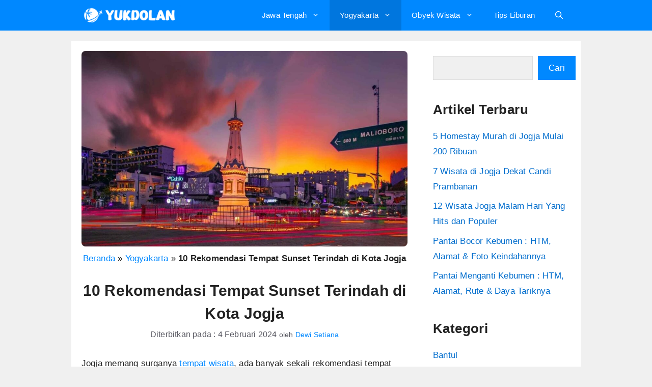

--- FILE ---
content_type: text/html; charset=UTF-8
request_url: https://yukdolan.com/tempat-sunset-di-jogja/
body_size: 38786
content:
<!DOCTYPE html><html lang="id"><head><script data-no-optimize="1">var litespeed_docref=sessionStorage.getItem("litespeed_docref");litespeed_docref&&(Object.defineProperty(document,"referrer",{get:function(){return litespeed_docref}}),sessionStorage.removeItem("litespeed_docref"));</script> <meta charset="UTF-8"><style id="litespeed-ucss">:root :where(.wp-block-button.is-style-outline>.wp-block-button__link){border:2px solid;padding:.667em 1.333em}.wp-block-categories,.wp-block-group,.wp-block-image img{box-sizing:border-box}.wp-block-image img{height:auto;max-width:100%;vertical-align:bottom}.wp-block-image .alignleft{display:table;float:left;margin:.5em 1em .5em 0}.wp-block-image :where(figcaption){margin-bottom:1em;margin-top:.5em}.wp-block-image figure{margin:0}.wp-lightbox-container button:focus-visible{outline:3px auto #5a5a5a40;outline:3px auto -webkit-focus-ring-color;outline-offset:3px}.wp-lightbox-container button:not(:hover):not(:active):not(.has-background){background-color:#5a5a5a40;border:0}.wp-lightbox-overlay .close-button:not(:hover):not(:active):not(.has-background){background:0 0;border:0}.wp-block-latest-posts,ul{box-sizing:border-box}.wp-block-latest-posts.wp-block-latest-posts__list{list-style:none}.wp-block-latest-posts.wp-block-latest-posts__list li{clear:both;overflow-wrap:break-word}:root :where(.wp-block-latest-posts.wp-block-latest-posts__list){padding-left:0}.wp-block-quote{box-sizing:border-box;overflow-wrap:break-word}.wp-block-search__button{margin-left:10px;word-break:normal}:where(.wp-block-search__button){border:1px solid #ccc;padding:6px 10px}.wp-block-search__inside-wrapper{display:flex;flex:auto;flex-wrap:nowrap;max-width:100%}.wp-block-search__label{width:100%}.wp-block-search__input{appearance:none;border:1px solid #949494;flex-grow:1;margin-left:0;margin-right:0;min-width:3rem;padding:8px;text-decoration:unset!important}:where(.wp-block-search__input){font-family:inherit;font-size:inherit;font-style:inherit;font-weight:inherit;letter-spacing:inherit;line-height:inherit;text-transform:inherit}.entry-content{counter-reset:footnotes}.wp-element-button{cursor:pointer}:root{--wp--preset--font-size--normal:16px;--wp--preset--font-size--huge:42px}.screen-reader-text:focus{font-size:1em}html :where(img[class*=wp-image-]){height:auto;max-width:100%}:where(figure){margin:0 0 1em}:root{--wp--preset--aspect-ratio--square:1;--wp--preset--aspect-ratio--4-3:4/3;--wp--preset--aspect-ratio--3-4:3/4;--wp--preset--aspect-ratio--3-2:3/2;--wp--preset--aspect-ratio--2-3:2/3;--wp--preset--aspect-ratio--16-9:16/9;--wp--preset--aspect-ratio--9-16:9/16;--wp--preset--color--black:#000;--wp--preset--color--cyan-bluish-gray:#abb8c3;--wp--preset--color--white:#fff;--wp--preset--color--pale-pink:#f78da7;--wp--preset--color--vivid-red:#cf2e2e;--wp--preset--color--luminous-vivid-orange:#ff6900;--wp--preset--color--luminous-vivid-amber:#fcb900;--wp--preset--color--light-green-cyan:#7bdcb5;--wp--preset--color--vivid-green-cyan:#00d084;--wp--preset--color--pale-cyan-blue:#8ed1fc;--wp--preset--color--vivid-cyan-blue:#0693e3;--wp--preset--color--vivid-purple:#9b51e0;--wp--preset--color--contrast:var(--contrast);--wp--preset--color--contrast-2:var(--contrast-2);--wp--preset--color--contrast-3:var(--contrast-3);--wp--preset--color--base:var(--base);--wp--preset--color--base-2:var(--base-2);--wp--preset--color--deep-blue:var(--deep-blue);--wp--preset--color--sparkling-blue:var(--sparkling-blue);--wp--preset--color--utama:var(--utama);--wp--preset--color--footer:var(--footer);--wp--preset--gradient--vivid-cyan-blue-to-vivid-purple:linear-gradient(135deg,rgba(6,147,227,1) 0%,#9b51e0 100%);--wp--preset--gradient--light-green-cyan-to-vivid-green-cyan:linear-gradient(135deg,#7adcb4 0%,#00d082 100%);--wp--preset--gradient--luminous-vivid-amber-to-luminous-vivid-orange:linear-gradient(135deg,rgba(252,185,0,1) 0%,rgba(255,105,0,1) 100%);--wp--preset--gradient--luminous-vivid-orange-to-vivid-red:linear-gradient(135deg,rgba(255,105,0,1) 0%,#cf2e2e 100%);--wp--preset--gradient--very-light-gray-to-cyan-bluish-gray:linear-gradient(135deg,#eee 0%,#a9b8c3 100%);--wp--preset--gradient--cool-to-warm-spectrum:linear-gradient(135deg,#4aeadc 0%,#9778d1 20%,#cf2aba 40%,#ee2c82 60%,#fb6962 80%,#fef84c 100%);--wp--preset--gradient--blush-light-purple:linear-gradient(135deg,#ffceec 0%,#9896f0 100%);--wp--preset--gradient--blush-bordeaux:linear-gradient(135deg,#fecda5 0%,#fe2d2d 50%,#6b003e 100%);--wp--preset--gradient--luminous-dusk:linear-gradient(135deg,#ffcb70 0%,#c751c0 50%,#4158d0 100%);--wp--preset--gradient--pale-ocean:linear-gradient(135deg,#fff5cb 0%,#b6e3d4 50%,#33a7b5 100%);--wp--preset--gradient--electric-grass:linear-gradient(135deg,#caf880 0%,#71ce7e 100%);--wp--preset--gradient--midnight:linear-gradient(135deg,#020381 0%,#2874fc 100%);--wp--preset--font-size--small:13px;--wp--preset--font-size--medium:20px;--wp--preset--font-size--large:36px;--wp--preset--font-size--x-large:42px;--wp--preset--spacing--20:.44rem;--wp--preset--spacing--30:.67rem;--wp--preset--spacing--40:1rem;--wp--preset--spacing--50:1.5rem;--wp--preset--spacing--60:2.25rem;--wp--preset--spacing--70:3.38rem;--wp--preset--spacing--80:5.06rem;--wp--preset--shadow--natural:6px 6px 9px rgba(0,0,0,.2);--wp--preset--shadow--deep:12px 12px 50px rgba(0,0,0,.4);--wp--preset--shadow--sharp:6px 6px 0px rgba(0,0,0,.2);--wp--preset--shadow--outlined:6px 6px 0px -3px rgba(255,255,255,1),6px 6px rgba(0,0,0,1);--wp--preset--shadow--crisp:6px 6px 0px rgba(0,0,0,1)}#dpsp-content-bottom{margin-top:1.2em}.dpsp-networks-btns-wrapper{margin:0!important;padding:0!important;list-style:none!important}.dpsp-networks-btns-wrapper .dpsp-network-btn:after,.dpsp-networks-btns-wrapper:after{display:block;clear:both;height:0;content:""}.dpsp-networks-btns-wrapper li{float:left;margin:0;padding:0;border:0;list-style-type:none!important;-webkit-transition:all .15s ease-in;-moz-transition:all .15s ease-in;-o-transition:all .15s ease-in;transition:all .15s ease-in}.dpsp-networks-btns-wrapper li:before{display:none!important}.dpsp-networks-btns-wrapper li:first-child{margin-left:0!important}.dpsp-networks-btns-wrapper .dpsp-network-btn{display:flex;position:relative;-moz-box-sizing:border-box;box-sizing:border-box;width:100%;min-width:40px;height:40px;max-height:40px;padding:0;border:2px solid;border-radius:0;box-shadow:none;font-family:Arial,sans-serif;font-size:14px;font-weight:700;line-height:36px;text-align:center;vertical-align:middle;text-decoration:none!important;text-transform:unset!important;cursor:pointer;-webkit-transition:all .15s ease-in;-moz-transition:all .15s ease-in;-o-transition:all .15s ease-in;transition:all .15s ease-in}.dpsp-networks-btns-wrapper .dpsp-network-btn .dpsp-network-label{padding-right:.5em;padding-left:.5em}@media screen and (max-width:480px){.dpsp-network-hide-label-mobile,.dpsp-no-labels-mobile .dpsp-network-label{display:none!important}}.dpsp-networks-btns-wrapper .dpsp-network-btn:focus,.dpsp-networks-btns-wrapper .dpsp-network-btn:hover{border:2px solid;outline:0;box-shadow:0 0 0 3px rgba(21,156,228,.4);box-shadow:0 0 0 3px var(--networkHover)}.dpsp-networks-btns-wrapper.dpsp-column-3 li{width:33.3333%}.dpsp-has-spacing .dpsp-networks-btns-wrapper.dpsp-column-3 li{width:32%}.dpsp-networks-btns-wrapper.dpsp-column-3 li:nth-child(3n){margin-right:0}.dpsp-facebook{--networkAccent:#334d87;--networkColor:#3a579a;--networkHover:rgba(51,77,135,.4)}.dpsp-networks-btns-wrapper .dpsp-network-btn.dpsp-facebook,.dpsp-networks-btns-wrapper .dpsp-network-btn.dpsp-facebook .dpsp-network-icon{border-color:#3a579a;color:#3a579a;background:#3a579a}.dpsp-networks-btns-wrapper .dpsp-network-btn.dpsp-facebook:not(:hover):not(:active){color:#3a579a}.dpsp-networks-btns-wrapper .dpsp-network-btn.dpsp-facebook .dpsp-network-icon .dpsp-network-icon-inner>svg{fill:var(--customNetworkColor,var(--networkColor,#3a579a))}.dpsp-networks-btns-wrapper .dpsp-network-btn.dpsp-facebook:focus,.dpsp-networks-btns-wrapper .dpsp-network-btn.dpsp-facebook:focus .dpsp-network-icon,.dpsp-networks-btns-wrapper .dpsp-network-btn.dpsp-facebook:hover,.dpsp-networks-btns-wrapper .dpsp-network-btn.dpsp-facebook:hover .dpsp-network-icon{border-color:#334d87;color:#334d87;background:#334d87}.dpsp-networks-btns-wrapper .dpsp-network-btn.dpsp-facebook:focus .dpsp-network-icon .dpsp-network-icon-inner>svg,.dpsp-networks-btns-wrapper .dpsp-network-btn.dpsp-facebook:hover .dpsp-network-icon .dpsp-network-icon-inner>svg{fill:#334d87}.dpsp-networks-btns-wrapper .dpsp-network-btn.dpsp-twitter:not(:hover):not(:active){color:#00abf0}.dpsp-x{--networkAccent:#000;--networkColor:#000;--networkHover:rgba(0,0,0,.4)}.dpsp-networks-btns-wrapper .dpsp-network-btn.dpsp-x,.dpsp-networks-btns-wrapper .dpsp-network-btn.dpsp-x .dpsp-network-icon{border-color:#000;color:#000;background:#000}.dpsp-networks-btns-wrapper .dpsp-network-btn.dpsp-x:not(:hover):not(:active){color:#000}.dpsp-networks-btns-wrapper .dpsp-network-btn.dpsp-x .dpsp-network-icon .dpsp-network-icon-inner>svg{fill:var(--customNetworkColor,var(--networkColor,#000))}.dpsp-networks-btns-wrapper .dpsp-network-btn.dpsp-x:focus,.dpsp-networks-btns-wrapper .dpsp-network-btn.dpsp-x:focus .dpsp-network-icon,.dpsp-networks-btns-wrapper .dpsp-network-btn.dpsp-x:hover,.dpsp-networks-btns-wrapper .dpsp-network-btn.dpsp-x:hover .dpsp-network-icon{border-color:#000;color:#000;background:#000}.dpsp-networks-btns-wrapper .dpsp-network-btn.dpsp-x:focus .dpsp-network-icon .dpsp-network-icon-inner>svg,.dpsp-networks-btns-wrapper .dpsp-network-btn.dpsp-x:hover .dpsp-network-icon .dpsp-network-icon-inner>svg{fill:#000}.dpsp-pinterest{--networkAccent:#b31e24;--networkColor:#c92228;--networkHover:rgba(179,30,36,.4)}.dpsp-networks-btns-wrapper .dpsp-network-btn.dpsp-pinterest,.dpsp-networks-btns-wrapper .dpsp-network-btn.dpsp-pinterest .dpsp-network-icon{border-color:#c92228;color:#c92228;background:#c92228}.dpsp-networks-btns-wrapper .dpsp-network-btn.dpsp-pinterest:not(:hover):not(:active){color:#c92228}.dpsp-networks-btns-wrapper .dpsp-network-btn.dpsp-pinterest .dpsp-network-icon .dpsp-network-icon-inner>svg{fill:var(--customNetworkColor,var(--networkColor,#c92228))}.dpsp-networks-btns-wrapper .dpsp-network-btn.dpsp-pinterest:focus,.dpsp-networks-btns-wrapper .dpsp-network-btn.dpsp-pinterest:focus .dpsp-network-icon,.dpsp-networks-btns-wrapper .dpsp-network-btn.dpsp-pinterest:hover,.dpsp-networks-btns-wrapper .dpsp-network-btn.dpsp-pinterest:hover .dpsp-network-icon{border-color:#b31e24;color:#b31e24;background:#b31e24}.dpsp-networks-btns-wrapper .dpsp-network-btn.dpsp-pinterest:focus .dpsp-network-icon .dpsp-network-icon-inner>svg,.dpsp-networks-btns-wrapper .dpsp-network-btn.dpsp-pinterest:hover .dpsp-network-icon .dpsp-network-icon-inner>svg{fill:#b31e24}.dpsp-networks-btns-wrapper .dpsp-network-btn.dpsp-linkedin:not(:hover):not(:active){color:#0077b5}.dpsp-networks-btns-wrapper .dpsp-network-btn.dpsp-reddit:not(:hover):not(:active){color:#ff5700}.dpsp-networks-btns-wrapper .dpsp-network-btn.dpsp-vkontakte:not(:hover):not(:active){color:#4d75a3}.dpsp-networks-btns-wrapper .dpsp-network-btn.dpsp-whatsapp:not(:hover):not(:active){color:#25d366}.dpsp-networks-btns-wrapper .dpsp-network-btn.dpsp-instagram:not(:hover):not(:active){color:#bc2a8d}.dpsp-networks-btns-wrapper .dpsp-network-btn.dpsp-youtube:not(:hover):not(:active){color:#b00}.dpsp-networks-btns-wrapper .dpsp-network-btn.dpsp-vimeo:not(:hover):not(:active){color:#4bf}.dpsp-networks-btns-wrapper .dpsp-network-btn.dpsp-soundcloud:not(:hover):not(:active){color:#f50}.dpsp-networks-btns-wrapper .dpsp-network-btn.dpsp-twitch:not(:hover):not(:active){color:#6441a5}.dpsp-networks-btns-wrapper .dpsp-network-btn.dpsp-yummly:not(:hover):not(:active){color:#e55a27}.dpsp-networks-btns-wrapper .dpsp-network-btn.dpsp-behance:not(:hover):not(:active){color:#005cff}.dpsp-networks-btns-wrapper .dpsp-network-btn.dpsp-email:not(:hover):not(:active){color:#27ae60}.dpsp-networks-btns-wrapper .dpsp-network-btn.dpsp-print:not(:hover):not(:active){color:#bdc3c7}.dpsp-networks-btns-wrapper .dpsp-network-btn.dpsp-pocket:not(:hover):not(:active){color:#ed4055}.dpsp-networks-btns-wrapper .dpsp-network-btn.dpsp-buffer:not(:hover):not(:active){color:#29323b}.dpsp-networks-btns-wrapper .dpsp-network-btn.dpsp-tumblr:not(:hover):not(:active){color:#35465c}.dpsp-networks-btns-wrapper .dpsp-network-btn.dpsp-xing:not(:hover):not(:active){color:#00888d}.dpsp-networks-btns-wrapper .dpsp-network-btn.dpsp-github:not(:hover):not(:active){color:#333}.dpsp-networks-btns-wrapper .dpsp-network-btn.dpsp-flipboard:not(:hover):not(:active){color:#e12828}.dpsp-networks-btns-wrapper .dpsp-network-btn.dpsp-telegram:not(:hover):not(:active){color:#08c}.dpsp-networks-btns-wrapper .dpsp-network-btn.dpsp-medium:not(:hover):not(:active){color:#333}.dpsp-networks-btns-wrapper .dpsp-network-btn.dpsp-mix:not(:hover):not(:active){color:#fd8235}.dpsp-networks-btns-wrapper .dpsp-network-btn.dpsp-grow:not(:hover):not(:active){color:#4b8df0}.dpsp-networks-btns-wrapper .dpsp-network-btn.dpsp-threads:not(:hover):not(:active){color:#000}.dpsp-networks-btns-wrapper .dpsp-network-btn.dpsp-mastodon:not(:hover):not(:active){color:#8c8dff}.dpsp-has-spacing .dpsp-networks-btns-wrapper li{margin-right:2%;margin-bottom:10px;margin-left:0!important}.dpsp-size-large .dpsp-networks-btns-wrapper:not(.dpsp-networks-btns-sidebar) .dpsp-network-btn{min-width:46px;height:46px;max-height:46px;line-height:42px}.dpsp-size-large .dpsp-networks-btns-wrapper:not(.dpsp-networks-btns-sidebar) .dpsp-network-btn .dpsp-network-icon{width:46px;height:46px;line-height:42px}.dpsp-size-large .dpsp-networks-btns-wrapper:not(.dpsp-networks-btns-sidebar) .dpsp-network-btn .dpsp-network-icon-inner{height:42px}@media print{#dpsp-content-bottom{display:none!important}}.dpsp-networks-btns-wrapper .dpsp-network-btn .dpsp-network-icon{display:block;position:relative;top:-2px;left:-2px;-moz-box-sizing:border-box;box-sizing:border-box;width:40px;height:40px;border:2px solid;font-size:14px;line-height:36px;text-align:center;-webkit-transition:all .15s ease-in;-moz-transition:all .15s ease-in;-o-transition:all .15s ease-in;transition:all .15s ease-in;align-self:start;flex:0 0 auto}.dpsp-network-icon .dpsp-network-icon-inner svg{position:relative;overflow:visible;width:auto;max-height:14px;transition:fill .15s ease-in-out}.dpsp-size-large .dpsp-network-icon .dpsp-network-icon-inner svg{max-height:22px}.dpsp-network-icon-inner{display:flex;align-items:center;justify-content:center;height:36px;transition:all .2s ease}.dpsp-networks-btns-wrapper.dpsp-has-button-icon-animation .dpsp-network-btn:hover .dpsp-network-icon-inner{transition:all .2s cubic-bezier(.62,3.15,.4,-.64);transform:scale(1.5)}.dpsp-button-style-1 .dpsp-network-btn{color:#fff!important}.dpsp-button-style-1 .dpsp-network-btn .dpsp-network-icon:not(.dpsp-network-icon-outlined) .dpsp-network-icon-inner>svg{fill:#fff!important}.dpsp-button-style-3 .dpsp-networks-btns-wrapper .dpsp-network-btn.dpsp-has-count.dpsp-has-label:not(:hover):not(:focus),.dpsp-button-style-3 .dpsp-networks-btns-wrapper .dpsp-network-btn.dpsp-has-count:not(:hover):not(:focus),.dpsp-button-style-3 .dpsp-networks-btns-wrapper .dpsp-network-btn:not(.dpsp-no-label):not(:hover):not(:focus):not(.dpsp-has-count){background:#fff}.dpsp-button-style-4 .dpsp-networks-btns-wrapper .dpsp-network-list-item .dpsp-network-btn.dpsp-has-count:not(.dpsp-has-label):not(:hover):not(:focus),.dpsp-button-style-4 .dpsp-networks-btns-wrapper .dpsp-network-list-item .dpsp-network-btn.dpsp-no-label:not(:hover):not(:focus){background-color:initial}.dpsp-button-style-4 .dpsp-networks-btns-wrapper .dpsp-network-list-item .dpsp-network-btn.dpsp-grow-saved:not(:hover):not(:focus) .dpsp-network-icon .dpsp-network-icon-inner>svg,.dpsp-button-style-7 .dpsp-networks-btns-wrapper .dpsp-network-btn.dpsp-grow-saved:not(:hover):not(:focus) .dpsp-network-icon .dpsp-network-icon-inner>svg,.dpsp-button-style-8 .dpsp-networks-btns-wrapper .dpsp-network-btn.dpsp-grow-saved:not(:hover):not(:focus) .dpsp-network-icon .dpsp-network-icon-inner>svg{fill:var(--customNetworkColor,var(--networkColor))!important}@media screen and (max-width:720px){.dpsp-has-spacing .dpsp-networks-btns-wrapper li{margin:0 2% 10px 0}.dpsp-network-btn.dpsp-has-label:not(.dpsp-has-count){max-height:40px;padding:0;justify-content:center}.dpsp-content-wrapper.dpsp-size-large .dpsp-network-btn.dpsp-has-label:not(.dpsp-has-count){max-height:46px}}#toc_container li,#toc_container ul{margin:0;padding:0}#toc_container.no_bullets li,#toc_container.no_bullets ul,#toc_container.no_bullets ul li{background:0 0;list-style:none}#toc_container{background:#f9f9f9;border:1px solid #aaa;padding:10px;margin-bottom:1em;width:auto;display:table;font-size:95%}#toc_container.toc_white{background:#fff}#toc_container p.toc_title{text-align:center;font-weight:700;margin:0;padding:0}#toc_container p.toc_title+ul.toc_list{margin-top:1em}#toc_container a{text-decoration:none;text-shadow:none}#toc_container a:hover{text-decoration:underline}.wpel-icon.wpel-image{display:inline-block;width:10px;height:10px;background-repeat:no-repeat;background-position:100% 50%}.wpel-icon-right .wpel-icon.wpel-image{margin-left:.3em}.wpel-icon-6{background-image:url(/wp-content/plugins/wp-external-links/public/images/wpel-icons/icon-6.png)}.comment-respond{margin-top:0}.comment-form>.form-submit{margin-bottom:0}.comment-form input,.comment-form-comment{margin-bottom:10px}.comment-form-comment textarea{resize:vertical}.comment-form #author,.comment-form #email,.comment-form #url,.main-navigation ul ul a,main{display:block}.comment-form-cookies-consent{display:flex;align-items:center}.comment-form-cookies-consent input{margin-right:.5em;margin-bottom:0}#cancel-comment-reply-link{padding-left:10px}.inside-footer-widgets{display:flex}.inside-footer-widgets>div{flex:1 1 0}.site-footer .footer-widgets-container .inner-padding{padding:0 0 0 40px}.site-footer .footer-widgets-container .inside-footer-widgets{margin-left:-40px}.footer-bar-active .footer-bar .widget{padding:0}.footer-bar-align-center .inside-site-info{flex-direction:column}.footer-bar-align-center .footer-bar{margin-bottom:10px}@media (max-width:768px){.footer-bar-active .inside-site-info,.inside-footer-widgets{flex-direction:column}.inside-footer-widgets>div:not(:last-child){margin-bottom:40px}.site-footer .footer-widgets .footer-widgets-container .inside-footer-widgets{margin:0}.site-footer .footer-widgets .footer-widgets-container .inner-padding{padding:0}.footer-bar-active .footer-bar{margin-bottom:10px}}body,html,li{margin:0}body,figure,h1,h2,h3,html,li,p,ul{padding:0;border:0}html{font-family:sans-serif;-webkit-text-size-adjust:100%;-ms-text-size-adjust:100%;-webkit-font-smoothing:antialiased;-moz-osx-font-smoothing:grayscale;box-sizing:border-box}*,::after,::before{box-sizing:inherit}button,input,textarea{margin:0}[type=search]{-webkit-appearance:textfield;outline-offset:-2px}[type=search]::-webkit-search-decoration{-webkit-appearance:none}::-moz-focus-inner{border-style:none;padding:0}:-moz-focusring{outline:1px dotted ButtonText}body,button,input,textarea{font-family:-apple-system,system-ui,BlinkMacSystemFont,"Segoe UI",Helvetica,Arial,sans-serif,"Apple Color Emoji","Segoe UI Emoji","Segoe UI Symbol";text-transform:none}button,input,textarea{line-height:1.5}p{margin:0 0 1.5em}h1,h3{font-family:inherit}h1,h2,h3{font-style:inherit}blockquote{border-left:5px solid rgba(0,0,0,.05);position:relative;font-style:normal!important;background:#f6f6f6!important;padding:12px 10px 12px 20px!important;font-size:105%!important;border-radius:4px;border:solid 2px #1e73be;margin:10px 2px!important}blockquote p:last-child{margin:0}h1,h2,h3{margin:0 0 20px;text-transform:none}h1{font-size:42px;line-height:1.2em;font-weight:400}h2,h3{font-weight:600}h2{font-family:inherit;font-size:26px;letter-spacing:.4px;line-height:1.4em}h3{line-height:1.2em;font-family:-apple-system,system-ui,BlinkMacSystemFont,"Segoe UI",Helvetica,Arial,sans-serif,"Apple Color Emoji","Segoe UI Emoji","Segoe UI Symbol";font-size:24px}ul{margin:0 0 1.5em 3em;list-style:disc}li>ul{margin-bottom:0;margin-left:1.5em}b,strong{font-weight:700}em{font-style:italic}small{font-size:75%}figure{margin:0}img{height:auto;max-width:100%;border-radius:8px}button,input[type=submit]{background:#55555e;border:1px solid transparent;cursor:pointer;-webkit-appearance:button;padding:10px 20px}input[type=email],input[type=search],input[type=text],input[type=url],textarea{border:1px solid;border-radius:0;padding:10px 15px;max-width:100%}.main-navigation ul ul li,textarea{width:100%}a,button,input{transition:color .1s ease-in-out,background-color .1s ease-in-out}a{text-decoration:none}.alignleft{float:left;margin-right:1.5em}.size-full,.size-large{max-width:100%;height:auto}.screen-reader-text{border:0;clip:rect(1px,1px,1px,1px);-webkit-clip-path:inset(50%);clip-path:inset(50%);height:1px;margin:-1px;overflow:hidden;padding:0;position:absolute!important;width:1px;word-wrap:normal!important}.screen-reader-text:focus{background-color:#f1f1f1;border-radius:3px;box-shadow:0 0 2px 2px rgba(0,0,0,.6);clip:auto!important;-webkit-clip-path:none;clip-path:none;color:#21759b;display:block;font-size:.875rem;font-weight:700;height:auto;left:5px;line-height:normal;padding:15px 23px 14px;text-decoration:none;top:5px;width:auto;z-index:100000}.main-navigation{z-index:100;padding:0;clear:both;display:block}.main-navigation a{display:block;text-decoration:none;font-weight:400;text-transform:none;font-size:15px}.main-navigation ul{list-style:none;margin:0;padding-left:0}.main-navigation .main-nav ul li a{padding-left:20px;padding-right:20px;line-height:60px}.inside-navigation,.main-navigation li{position:relative}.main-navigation .inside-navigation{justify-content:space-between}.main-navigation .inside-navigation,.main-navigation .main-nav>ul{display:flex;flex-wrap:wrap;align-items:center}.main-navigation .menu-bar-items{display:flex;align-items:center;font-size:15px}.main-navigation .menu-bar-items a{color:inherit}.main-navigation .menu-bar-item{position:relative}.main-navigation .menu-bar-item>a{padding-left:20px;padding-right:20px;line-height:60px}.nav-align-right .inside-navigation{justify-content:flex-end}.main-navigation ul ul{display:block;box-shadow:1px 1px 0 rgba(0,0,0,.1);float:left;position:absolute;left:-99999px;opacity:0;z-index:99999;width:200px;text-align:left;top:auto;transition:opacity 80ms linear;transition-delay:0s;pointer-events:none;height:0;overflow:hidden}.main-navigation .main-nav ul ul li a{line-height:normal;font-size:14px}.main-navigation .main-nav ul li.menu-item-has-children>a{padding-right:0;position:relative}.main-navigation:not(.toggled) ul li:hover>ul{left:auto;opacity:1;transition-delay:150ms;pointer-events:auto;height:auto;overflow:visible}.menu-item-has-children .dropdown-menu-toggle{display:inline-block;height:100%;clear:both;padding-right:20px;padding-left:10px}.site-main .post-navigation{overflow:hidden;margin:0}.site-logo{display:inline-block;max-width:100%}.posted-on .updated{display:none}.byline,.single .byline{display:inline}.entry-header,.site-content{word-wrap:break-word}.entry-meta{font-size:85%;margin-top:.5em;line-height:1.5}footer.entry-meta{margin-top:2em}.cat-links,.tags-links{display:block}.wp-block-image figcaption{font-size:13px;text-align:center}.footer-widgets .widget :last-child,.footer-widgets .widget:last-child,.sidebar .widget :last-child,.sidebar .widget:last-child{margin-bottom:0}.widget ul{margin:0}.footer-widgets .widget{margin-bottom:30px}.widget ul li{list-style-type:none;position:relative;margin-bottom:.5em}.widget ul li ul{margin-left:1em;margin-top:.5em}.site-content{display:flex}.grid-container{margin-left:auto;margin-right:auto}.sidebar .widget,.site-main>*{margin-bottom:20px}.separate-containers .site-main{margin:20px}.separate-containers.right-sidebar .site-main{margin-left:0}.separate-containers .inside-right-sidebar{margin-top:20px;margin-bottom:20px}.separate-containers .site-main>:last-child{margin-bottom:0}.inside-site-info{display:flex;align-items:center;justify-content:center}.site-info{text-align:center;font-size:15px}.featured-image{line-height:0}.separate-containers .featured-image{margin-top:20px}.separate-containers .inside-article>.featured-image{margin-top:0;margin-bottom:2em}.gp-icon{display:inline-flex;align-self:center}.gp-icon svg{height:1em;width:1em;top:.125em;position:relative;fill:currentColor}.icon-menu-bars svg:nth-child(2),.icon-search svg:nth-child(2){display:none}.entry-meta .gp-icon{margin-right:.6em;opacity:.7}.container.grid-container{width:auto}.menu-toggle{display:none;padding:0 20px;line-height:60px;margin:0;font-weight:400;text-transform:none;font-size:15px;cursor:pointer}.menu-toggle .mobile-menu{padding-left:3px}.menu-toggle .gp-icon+.mobile-menu{padding-left:9px}button.menu-toggle{background-color:transparent;flex-grow:1;border:0;text-align:center}button.menu-toggle:active,button.menu-toggle:focus,button.menu-toggle:hover{background-color:transparent}.has-menu-bar-items button.menu-toggle{flex-grow:0}@media (max-width:768px){a,body,button,input,textarea{transition:all 0s ease-in-out}.site-content{flex-direction:column}.container .site-content .content-area{width:auto}.is-right-sidebar.sidebar{width:auto;order:initial}#main{margin-left:0;margin-right:0}body:not(.no-sidebar) #main{margin-bottom:0}.alignleft{float:none;display:block;margin-left:auto;margin-right:auto}.entry-meta{font-size:inherit}.entry-meta a{line-height:1.8em}}body{background-color:#f0f0f0;color:var(--contrast)}a{color:var(--base-2)}a:active,a:focus,a:hover{color:var(--footer)}.grid-container{max-width:1000px}.wp-block-group__inner-container{max-width:1000px;margin-left:auto;margin-right:auto}.generate-back-to-top{font-size:20px;border-radius:3px;position:fixed;bottom:30px;right:30px;line-height:40px;width:40px;text-align:center;z-index:10;transition:opacity .3s ease-in-out;opacity:.1;transform:translateY(1000px)}.dropdown-click .main-navigation ul ul{display:none;visibility:hidden}:root{--contrast:#222;--contrast-2:#575760;--contrast-3:#b2b2be;--base:#f0f0f0;--base-2:#006dcd;--deep-blue:#0766ad;--sparkling-blue:#2b3499;--utama:#08f;--footer:#005494}.gp-modal:not(.gp-modal--open):not(.gp-modal--transition){display:none}.gp-modal__overlay{display:none;position:fixed;top:0;left:0;right:0;bottom:0;background:rgba(0,0,0,.2);display:flex;justify-content:center;align-items:center;z-index:10000;backdrop-filter:blur(3px);transition:opacity .5s ease;opacity:0}.gp-modal__container{max-width:100%;max-height:100vh;transform:scale(.9);transition:transform .5s ease;padding:0 10px}.search-modal-fields{display:flex}.gp-search-modal .gp-modal__overlay{align-items:flex-start;padding-top:25vh;background:var(--gp-search-modal-overlay-bg-color)}.search-modal-form{width:500px;max-width:100%;background-color:var(--gp-search-modal-bg-color);color:var(--gp-search-modal-text-color)}.search-modal-form .search-field,.search-modal-form .search-field:focus{width:100%;height:60px;background-color:transparent;border:0;appearance:none;color:currentColor}.search-modal-fields button,.search-modal-fields button:active,.search-modal-fields button:focus,.search-modal-fields button:hover{background-color:transparent;border:0;color:currentColor;width:60px}body,button,h1.entry-title,input,textarea{font-family:Helvetica;font-weight:400;font-size:17px;letter-spacing:.2px}body{line-height:1.8}@media (max-width:768px){body,button,input,textarea{font-size:17px}}h1.entry-title{font-weight:600;font-size:30px;letter-spacing:.25px;line-height:1.5em}@media (max-width:768px){h1.entry-title{font-size:28px;letter-spacing:.4px;line-height:1.3em}}@media (max-width:768px){h2{font-size:28px;letter-spacing:0;line-height:1em;margin-bottom:16px}}@media (max-width:768px){h3{font-size:26px;letter-spacing:.2px;line-height:1.3em;margin-bottom:18px}}.main-navigation,.main-navigation ul ul{background-color:var(--utama)}.main-navigation .main-nav ul li a,.main-navigation .main-nav ul ul li a,.main-navigation .menu-bar-items,.main-navigation .menu-toggle{color:#fff}.main-navigation .main-nav ul li:not([class*=current-menu-]):focus>a,.main-navigation .main-nav ul li:not([class*=current-menu-]):hover>a,.main-navigation .main-nav ul ul li:not([class*=current-menu-]):focus>a,.main-navigation .main-nav ul ul li:not([class*=current-menu-]):hover>a,.main-navigation .menu-bar-item:hover>a{color:#fff;background-color:#0076de}button.menu-toggle:focus,button.menu-toggle:hover{color:#fff}.main-navigation .main-nav ul li[class*=current-menu-]>a,.main-navigation .main-nav ul ul li[class*=current-menu-]>a{color:#fff;background-color:#0076de}.separate-containers .comments-area,.separate-containers .inside-article,.sidebar .widget{background-color:var(--base-3)}.comments-area a,.inside-article a{color:var(--utama)}.comments-area a:hover,.inside-article a:hover{color:var(--footer)}.entry-header h1,h2{color:var(--contrast)}.entry-meta{color:var(--contrast-2)}.footer-widgets{color:#fff;background-color:var(--deep-blue)}.footer-widgets a,.site-info a{color:#fff}.footer-widgets a:hover{color:#ddd}.site-info{color:#fff;background-color:#005494}.site-info a:hover{color:#d7d7d7}input[type=email],input[type=search],input[type=text],input[type=url],textarea{color:var(--contrast);background-color:var(--base);border-color:#ddd}input[type=email]:focus,input[type=search]:focus,input[type=text]:focus,input[type=url]:focus,textarea:focus{color:var(--contrast);background-color:#ddd;border-color:#ddd}button,input[type=submit]{color:#fff;background-color:var(--utama)}button:focus,button:hover,input[type=submit]:focus,input[type=submit]:hover{color:#fff;background-color:#0076de}a.generate-back-to-top{background-color:#1a71bc;color:#fff}a.generate-back-to-top:focus,a.generate-back-to-top:hover{background-color:var(--accent);color:#fff}:root{--gp-search-modal-bg-color:#fff;--gp-search-modal-text-color:var(--contrast);--gp-search-modal-overlay-bg-color:rgba(157,157,157,.2)}@media (max-width:1000px){.main-navigation .menu-bar-item:hover>a{background:0 0;color:#fff}}.nav-below-header .main-navigation .inside-navigation.grid-container{padding:0 20px}.separate-containers .comments-area,.separate-containers .inside-article{padding:0 15px 15px}.main-navigation .main-nav ul ul li a{padding:20px}.widget-area .widget{padding:10px}.footer-widgets-container{padding:30px 10px}.inside-site-info{padding:20px 30px 30px}@media (max-width:768px){.separate-containers .comments-area,.separate-containers .inside-article{padding:0 10px 20px}.widget-area .widget{padding:30px}.footer-widgets-container{padding:20px}.inside-site-info{padding-right:30px;padding-left:30px}}.is-right-sidebar{width:30%}.site-content .content-area{width:70%}@media (max-width:1000px){.main-navigation .menu-toggle{display:block}.main-navigation ul,.main-navigation:not(.slideout-navigation):not(.toggled) .main-nav>ul{display:none}.nav-align-right .inside-navigation{justify-content:space-between}}.main-navigation .main-nav ul li a,.main-navigation .menu-bar-item>a,.menu-toggle{transition:line-height .3s ease}@media (max-width:1000px){.main-navigation .menu-bar-item>a,.main-navigation .menu-toggle{padding-left:10px;padding-right:10px}.main-navigation .main-nav ul li a,.main-navigation .menu-bar-item>a,.main-navigation .menu-toggle{line-height:50px}.mobile-header-navigation .site-logo.mobile-header-logo img{height:50px}}.entry-content:not(:first-child),footer.entry-meta{margin-top:.5em}.post-image-above-header .inside-article div.featured-image{margin-bottom:.5em}.post-image-above-header .inside-article .featured-image{margin-top:0;margin-bottom:2em}.post-image-aligned-center .featured-image{text-align:center}.navigation-branding,.site-logo.mobile-header-logo{display:flex;align-items:center;order:0;margin-right:10px}.navigation-branding img,.site-logo.mobile-header-logo img{position:relative;padding:10px 0;display:block;transition:height .3s ease;height:60px;width:auto}.main-navigation.mobile-header-navigation{display:none;float:none;margin-bottom:0}.main-navigation .menu-toggle{flex-grow:1;width:auto}.main-navigation.has-branding .menu-toggle{flex-grow:0;padding-right:20px;order:2}.mobile-header-navigation.has-menu-bar-items .mobile-header-logo,.nav-align-right .navigation-branding{margin-right:auto}@media (max-width:1000px){#site-navigation{display:none!important;opacity:0}#mobile-header{display:block!important;width:100%!important}#mobile-header .main-nav>ul{display:none}#mobile-header .menu-toggle{display:block}#mobile-header .main-nav{-ms-flex:0 0 100%;flex:0 0 100%;-webkit-box-ordinal-group:5;-ms-flex-order:4;order:4}}.main-navigation.has-branding .inside-navigation.grid-container{padding:0 15px}.main-navigation .sticky-navigation-logo{display:none}@media (max-width:1000px){.navigation-branding{margin-right:auto;margin-left:10px}.mobile-header-navigation .site-logo{margin-left:10px}.main-navigation.has-branding .inside-navigation.grid-container{padding:0}.navigation-branding img,.site-logo.mobile-header-logo{height:50px}}blockquote:hover{font-style:normal!important;background:#f6f6f6!important;padding:12px 10px 12px 20px!important;font-size:105%!important;border-radius:4px!important;margin-top:10px!important;margin-bottom:10px!important;box-shadow:3px 3px 3px rgba(0,0,0,.3)!important}.wp-block-image{margin-bottom:30px}.entry-header,.entry-title{margin-bottom:5px}.inside-article{margin:5px 5px 10px!important}.posted-on:before{content:"Diterbitkan pada : "}.entry-meta{margin-bottom:30px}.posted-on{font-size:16px}.site-content{margin:20px 0 25px;background:#fff}.deskripsi{color:#fff;font-family:arial;font-size:17px}.footer-widget-2 .wp-block-heading,.footer-widget-3 .wp-block-heading{color:#fff;margin-top:10px}#block-70{margin-top:-15px}#block-64,#block-66{margin-top:-20px}.entry-title,.site-main .entry-header .entry-meta{text-align:center}</style><meta name='robots' content='index, follow, max-image-preview:large, max-snippet:-1, max-video-preview:-1' /><meta property="og:locale" content="id_ID" /><meta property="og:type" content="article" /><meta property="og:title" content="10 Rekomendasi Tempat Sunset Terindah di Kota Jogja" /><meta property="og:description" content="Jogja memang surganya tempat wisata, ada banyak sekali rekomendasi tempat wisata yang keren dan tak membosankan di kota ini, beradsarkan survey terbaru Kota Jogja dinobatkan menjadi Kota Tujuan Wisata paling populer untuk para wisatawan lokal." /><meta property="og:url" content="https://yukdolan.com/tempat-sunset-di-jogja/" /><meta property="og:site_name" content="Yuk Dolan" /><meta property="og:updated_time" content="2024-06-12T01:34:29+00:00" /><meta property="article:published_time" content="2024-02-04T01:29:57+00:00" /><meta property="article:modified_time" content="2024-06-12T01:34:29+00:00" /><meta name="twitter:card" content="summary_large_image" /><meta name="twitter:title" content="10 Rekomendasi Tempat Sunset Terindah di Kota Jogja" /><meta name="twitter:description" content="Jogja memang surganya tempat wisata, ada banyak sekali rekomendasi tempat wisata yang keren dan tak membosankan di kota ini, beradsarkan survey terbaru Kota Jogja dinobatkan menjadi Kota Tujuan Wisata paling populer untuk para wisatawan lokal." /><meta class="flipboard-article" content="Jogja memang surganya tempat wisata, ada banyak sekali rekomendasi tempat wisata yang keren dan tak membosankan di kota ini, beradsarkan survey terbaru Kota Jogja dinobatkan menjadi Kota Tujuan Wisata paling populer untuk para wisatawan lokal." /><meta property="og:image" content="https://yukdolan.com/wp-content/uploads/2024/02/Tugu-Jogja.jpg" /><meta name="twitter:image" content="https://yukdolan.com/wp-content/uploads/2024/02/Tugu-Jogja.jpg" /><meta property="og:image:width" content="1000" /><meta property="og:image:height" content="600" /><meta name="viewport" content="width=device-width, initial-scale=1"><title>✓ 10 Rekomendasi Tempat Sunset Terindah di Kota Jogja - Yuk Dolan</title><link rel="canonical" href="https://yukdolan.com/tempat-sunset-di-jogja/" /><meta name="author" content="Dewi Setiana" /><meta name="twitter:label1" content="Ditulis oleh" /><meta name="twitter:data1" content="Dewi Setiana" /><meta name="twitter:label2" content="Estimasi waktu membaca" /><meta name="twitter:data2" content="8 menit" /> <script type="application/ld+json" class="yoast-schema-graph">{"@context":"https://schema.org","@graph":[{"@type":"Article","@id":"https://yukdolan.com/tempat-sunset-di-jogja/#article","isPartOf":{"@id":"https://yukdolan.com/tempat-sunset-di-jogja/"},"author":{"name":"Dewi Setiana","@id":"https://yukdolan.com/#/schema/person/2ae4097a348f2e3069f1015d61b3d62e"},"headline":"10 Rekomendasi Tempat Sunset Terindah di Kota Jogja","datePublished":"2024-02-03T18:29:57+00:00","dateModified":"2024-06-11T18:34:29+00:00","mainEntityOfPage":{"@id":"https://yukdolan.com/tempat-sunset-di-jogja/"},"wordCount":1031,"commentCount":0,"publisher":{"@id":"https://yukdolan.com/#/schema/person/2ae4097a348f2e3069f1015d61b3d62e"},"image":{"@id":"https://yukdolan.com/tempat-sunset-di-jogja/#primaryimage"},"thumbnailUrl":"https://yukdolan.com/wp-content/uploads/2024/02/Tugu-Jogja.jpg","keywords":["Tempat Menikmati Sunset","Wisata Alam","Wisata Keluarga","Wisata Malam Hari"],"articleSection":["Bantul","Gunung Kidul","Sleman","Yogyakarta"],"inLanguage":"id","potentialAction":[{"@type":"CommentAction","name":"Comment","target":["https://yukdolan.com/tempat-sunset-di-jogja/#respond"]}]},{"@type":"WebPage","@id":"https://yukdolan.com/tempat-sunset-di-jogja/","url":"https://yukdolan.com/tempat-sunset-di-jogja/","name":"✓ 10 Rekomendasi Tempat Sunset Terindah di Kota Jogja - Yuk Dolan","isPartOf":{"@id":"https://yukdolan.com/#website"},"primaryImageOfPage":{"@id":"https://yukdolan.com/tempat-sunset-di-jogja/#primaryimage"},"image":{"@id":"https://yukdolan.com/tempat-sunset-di-jogja/#primaryimage"},"thumbnailUrl":"https://yukdolan.com/wp-content/uploads/2024/02/Tugu-Jogja.jpg","datePublished":"2024-02-03T18:29:57+00:00","dateModified":"2024-06-11T18:34:29+00:00","breadcrumb":{"@id":"https://yukdolan.com/tempat-sunset-di-jogja/#breadcrumb"},"inLanguage":"id","potentialAction":[{"@type":"ReadAction","target":["https://yukdolan.com/tempat-sunset-di-jogja/"]}]},{"@type":"ImageObject","inLanguage":"id","@id":"https://yukdolan.com/tempat-sunset-di-jogja/#primaryimage","url":"https://yukdolan.com/wp-content/uploads/2024/02/Tugu-Jogja.jpg","contentUrl":"https://yukdolan.com/wp-content/uploads/2024/02/Tugu-Jogja.jpg","width":1000,"height":600,"caption":"Sumber : Instagram @ora_alone"},{"@type":"BreadcrumbList","@id":"https://yukdolan.com/tempat-sunset-di-jogja/#breadcrumb","itemListElement":[{"@type":"ListItem","position":1,"name":"Beranda","item":"https://yukdolan.com/"},{"@type":"ListItem","position":2,"name":"Yogyakarta","item":"https://yukdolan.com/category/yogyakarta/"},{"@type":"ListItem","position":3,"name":"10 Rekomendasi Tempat Sunset Terindah di Kota Jogja"}]},{"@type":"WebSite","@id":"https://yukdolan.com/#website","url":"https://yukdolan.com/","name":"Yuk Dolan","description":"Explore Beragam Tempat Wisata Indonesia","publisher":{"@id":"https://yukdolan.com/#/schema/person/2ae4097a348f2e3069f1015d61b3d62e"},"alternateName":"yukdolan.com","potentialAction":[{"@type":"SearchAction","target":{"@type":"EntryPoint","urlTemplate":"https://yukdolan.com/?s={search_term_string}"},"query-input":{"@type":"PropertyValueSpecification","valueRequired":true,"valueName":"search_term_string"}}],"inLanguage":"id"},{"@type":["Person","Organization"],"@id":"https://yukdolan.com/#/schema/person/2ae4097a348f2e3069f1015d61b3d62e","name":"Dewi Setiana","image":{"@type":"ImageObject","inLanguage":"id","@id":"https://yukdolan.com/#/schema/person/image/","url":"https://yukdolan.com/wp-content/uploads/2023/02/cropped-yd.png","contentUrl":"https://yukdolan.com/wp-content/uploads/2023/02/cropped-yd.png","width":1000,"height":200,"caption":"Dewi Setiana"},"logo":{"@id":"https://yukdolan.com/#/schema/person/image/"},"url":"https://yukdolan.com/author/dewi/"}]}</script> <link href='https://fonts.gstatic.com' crossorigin rel='preconnect' /><link href='https://fonts.googleapis.com' crossorigin rel='preconnect' /><style id='wp-block-image-inline-css'>.wp-block-image>a,.wp-block-image>figure>a{display:inline-block}.wp-block-image img{box-sizing:border-box;height:auto;max-width:100%;vertical-align:bottom}@media not (prefers-reduced-motion){.wp-block-image img.hide{visibility:hidden}.wp-block-image img.show{animation:show-content-image .4s}}.wp-block-image[style*=border-radius] img,.wp-block-image[style*=border-radius]>a{border-radius:inherit}.wp-block-image.has-custom-border img{box-sizing:border-box}.wp-block-image.aligncenter{text-align:center}.wp-block-image.alignfull>a,.wp-block-image.alignwide>a{width:100%}.wp-block-image.alignfull img,.wp-block-image.alignwide img{height:auto;width:100%}.wp-block-image .aligncenter,.wp-block-image .alignleft,.wp-block-image .alignright,.wp-block-image.aligncenter,.wp-block-image.alignleft,.wp-block-image.alignright{display:table}.wp-block-image .aligncenter>figcaption,.wp-block-image .alignleft>figcaption,.wp-block-image .alignright>figcaption,.wp-block-image.aligncenter>figcaption,.wp-block-image.alignleft>figcaption,.wp-block-image.alignright>figcaption{caption-side:bottom;display:table-caption}.wp-block-image .alignleft{float:left;margin:.5em 1em .5em 0}.wp-block-image .alignright{float:right;margin:.5em 0 .5em 1em}.wp-block-image .aligncenter{margin-left:auto;margin-right:auto}.wp-block-image :where(figcaption){margin-bottom:1em;margin-top:.5em}.wp-block-image.is-style-circle-mask img{border-radius:9999px}@supports ((-webkit-mask-image:none) or (mask-image:none)) or (-webkit-mask-image:none){.wp-block-image.is-style-circle-mask img{border-radius:0;-webkit-mask-image:url('data:image/svg+xml;utf8,<svg viewBox="0 0 100 100" xmlns="http://www.w3.org/2000/svg"><circle cx="50" cy="50" r="50"/></svg>');mask-image:url('data:image/svg+xml;utf8,<svg viewBox="0 0 100 100" xmlns="http://www.w3.org/2000/svg"><circle cx="50" cy="50" r="50"/></svg>');mask-mode:alpha;-webkit-mask-position:center;mask-position:center;-webkit-mask-repeat:no-repeat;mask-repeat:no-repeat;-webkit-mask-size:contain;mask-size:contain}}:root :where(.wp-block-image.is-style-rounded img,.wp-block-image .is-style-rounded img){border-radius:9999px}.wp-block-image figure{margin:0}.wp-lightbox-container{display:flex;flex-direction:column;position:relative}.wp-lightbox-container img{cursor:zoom-in}.wp-lightbox-container img:hover+button{opacity:1}.wp-lightbox-container button{align-items:center;backdrop-filter:blur(16px) saturate(180%);background-color:#5a5a5a40;border:none;border-radius:4px;cursor:zoom-in;display:flex;height:20px;justify-content:center;opacity:0;padding:0;position:absolute;right:16px;text-align:center;top:16px;width:20px;z-index:100}@media not (prefers-reduced-motion){.wp-lightbox-container button{transition:opacity .2s ease}}.wp-lightbox-container button:focus-visible{outline:3px auto #5a5a5a40;outline:3px auto -webkit-focus-ring-color;outline-offset:3px}.wp-lightbox-container button:hover{cursor:pointer;opacity:1}.wp-lightbox-container button:focus{opacity:1}.wp-lightbox-container button:focus,.wp-lightbox-container button:hover,.wp-lightbox-container button:not(:hover):not(:active):not(.has-background){background-color:#5a5a5a40;border:none}.wp-lightbox-overlay{box-sizing:border-box;cursor:zoom-out;height:100vh;left:0;overflow:hidden;position:fixed;top:0;visibility:hidden;width:100%;z-index:100000}.wp-lightbox-overlay .close-button{align-items:center;cursor:pointer;display:flex;justify-content:center;min-height:40px;min-width:40px;padding:0;position:absolute;right:calc(env(safe-area-inset-right) + 16px);top:calc(env(safe-area-inset-top) + 16px);z-index:5000000}.wp-lightbox-overlay .close-button:focus,.wp-lightbox-overlay .close-button:hover,.wp-lightbox-overlay .close-button:not(:hover):not(:active):not(.has-background){background:none;border:none}.wp-lightbox-overlay .lightbox-image-container{height:var(--wp--lightbox-container-height);left:50%;overflow:hidden;position:absolute;top:50%;transform:translate(-50%,-50%);transform-origin:top left;width:var(--wp--lightbox-container-width);z-index:9999999999}.wp-lightbox-overlay .wp-block-image{align-items:center;box-sizing:border-box;display:flex;height:100%;justify-content:center;margin:0;position:relative;transform-origin:0 0;width:100%;z-index:3000000}.wp-lightbox-overlay .wp-block-image img{height:var(--wp--lightbox-image-height);min-height:var(--wp--lightbox-image-height);min-width:var(--wp--lightbox-image-width);width:var(--wp--lightbox-image-width)}.wp-lightbox-overlay .wp-block-image figcaption{display:none}.wp-lightbox-overlay button{background:none;border:none}.wp-lightbox-overlay .scrim{background-color:#fff;height:100%;opacity:.9;position:absolute;width:100%;z-index:2000000}.wp-lightbox-overlay.active{visibility:visible}@media not (prefers-reduced-motion){.wp-lightbox-overlay.active{animation:turn-on-visibility .25s both}.wp-lightbox-overlay.active img{animation:turn-on-visibility .35s both}.wp-lightbox-overlay.show-closing-animation:not(.active){animation:turn-off-visibility .35s both}.wp-lightbox-overlay.show-closing-animation:not(.active) img{animation:turn-off-visibility .25s both}.wp-lightbox-overlay.zoom.active{animation:none;opacity:1;visibility:visible}.wp-lightbox-overlay.zoom.active .lightbox-image-container{animation:lightbox-zoom-in .4s}.wp-lightbox-overlay.zoom.active .lightbox-image-container img{animation:none}.wp-lightbox-overlay.zoom.active .scrim{animation:turn-on-visibility .4s forwards}.wp-lightbox-overlay.zoom.show-closing-animation:not(.active){animation:none}.wp-lightbox-overlay.zoom.show-closing-animation:not(.active) .lightbox-image-container{animation:lightbox-zoom-out .4s}.wp-lightbox-overlay.zoom.show-closing-animation:not(.active) .lightbox-image-container img{animation:none}.wp-lightbox-overlay.zoom.show-closing-animation:not(.active) .scrim{animation:turn-off-visibility .4s forwards}}@keyframes show-content-image{0%{visibility:hidden}99%{visibility:hidden}to{visibility:visible}}@keyframes turn-on-visibility{0%{opacity:0}to{opacity:1}}@keyframes turn-off-visibility{0%{opacity:1;visibility:visible}99%{opacity:0;visibility:visible}to{opacity:0;visibility:hidden}}@keyframes lightbox-zoom-in{0%{transform:translate(calc((-100vw + var(--wp--lightbox-scrollbar-width))/2 + var(--wp--lightbox-initial-left-position)),calc(-50vh + var(--wp--lightbox-initial-top-position))) scale(var(--wp--lightbox-scale))}to{transform:translate(-50%,-50%) scale(1)}}@keyframes lightbox-zoom-out{0%{transform:translate(-50%,-50%) scale(1);visibility:visible}99%{visibility:visible}to{transform:translate(calc((-100vw + var(--wp--lightbox-scrollbar-width))/2 + var(--wp--lightbox-initial-left-position)),calc(-50vh + var(--wp--lightbox-initial-top-position))) scale(var(--wp--lightbox-scale));visibility:hidden}}
/*# sourceURL=https://yukdolan.com/wp-includes/blocks/image/style.min.css */</style> <script type="litespeed/javascript" data-src="https://yukdolan.com/wp-includes/js/jquery/jquery.min.js" id="jquery-core-js"></script>  <script type="litespeed/javascript" data-src="https://pagead2.googlesyndication.com/pagead/js/adsbygoogle.js?client=ca-pub-9786309563087606"
     crossorigin="anonymous"></script> <script type="litespeed/javascript" data-src="https://www.googletagmanager.com/gtag/js?id=G-XVDX6YCM6Y"></script> <script type="litespeed/javascript">window.dataLayer=window.dataLayer||[];function gtag(){dataLayer.push(arguments)}
gtag('js',new Date());gtag('config','G-XVDX6YCM6Y')</script>  <script type="litespeed/javascript">(function(w,d,s,l,i){w[l]=w[l]||[];w[l].push({'gtm.start':new Date().getTime(),event:'gtm.js'});var f=d.getElementsByTagName(s)[0],j=d.createElement(s),dl=l!='dataLayer'?'&l='+l:'';j.async=!0;j.src='https://www.googletagmanager.com/gtm.js?id='+i+dl;f.parentNode.insertBefore(j,f)})(window,document,'script','dataLayer','GTM-MN42CF6C')</script> <meta name="hubbub-info" description="Hubbub 1.34.3"><link rel="apple-touch-icon" sizes="180x180" href="/wp-content/uploads/fbrfg/apple-touch-icon.png"><link rel="icon" type="image/png" sizes="32x32" href="/wp-content/uploads/fbrfg/favicon-32x32.png"><link rel="icon" type="image/png" sizes="16x16" href="/wp-content/uploads/fbrfg/favicon-16x16.png"><link rel="manifest" href="/wp-content/uploads/fbrfg/site.webmanifest"><link rel="mask-icon" href="/wp-content/uploads/fbrfg/safari-pinned-tab.svg" color="#5bbad5"><link rel="shortcut icon" href="/wp-content/uploads/fbrfg/favicon.ico"><meta name="msapplication-TileColor" content="#da532c"><meta name="msapplication-config" content="/wp-content/uploads/fbrfg/browserconfig.xml"><meta name="theme-color" content="#ffffff"><link rel="icon" href="https://yukdolan.com/wp-content/uploads/2024/02/cropped-favicon-32x32.png" sizes="32x32" /><link rel="icon" href="https://yukdolan.com/wp-content/uploads/2024/02/cropped-favicon-192x192.png" sizes="192x192" /><link rel="apple-touch-icon" href="https://yukdolan.com/wp-content/uploads/2024/02/cropped-favicon-180x180.png" /><meta name="msapplication-TileImage" content="https://yukdolan.com/wp-content/uploads/2024/02/cropped-favicon-270x270.png" /></head><body data-rsssl=1 class="wp-singular post-template-default single single-post postid-1851 single-format-standard wp-custom-logo wp-embed-responsive wp-theme-generatepress post-image-above-header post-image-aligned-center sticky-menu-fade sticky-enabled mobile-sticky-menu mobile-header mobile-header-logo mobile-header-sticky right-sidebar nav-below-header separate-containers header-aligned-center dropdown-click-arrow dropdown-click featured-image-active" itemtype="https://schema.org/Blog" itemscope>
<a class="screen-reader-text skip-link" href="#content" title="Langsung ke isi">Langsung ke isi</a><nav id="mobile-header" class="main-navigation mobile-header-navigation has-branding has-sticky-branding has-menu-bar-items" itemtype="https://schema.org/SiteNavigationElement" itemscope><div class="inside-navigation grid-container grid-parent"><div class="site-logo mobile-header-logo">
<a href="https://yukdolan.com/" title="Yuk Dolan" rel="home" data-wpel-link="internal">
<img data-lazyloaded="1" src="[data-uri]" data-src="https://yukdolan.com/wp-content/uploads/2023/02/cropped-yd.png" alt="Yuk Dolan" class="is-logo-image" width="1000" height="200" />
</a></div>					<button class="menu-toggle" aria-controls="mobile-menu" aria-expanded="false">
<span class="gp-icon icon-menu-bars"><svg viewBox="0 0 512 512" aria-hidden="true" xmlns="http://www.w3.org/2000/svg" width="1em" height="1em"><path d="M0 96c0-13.255 10.745-24 24-24h464c13.255 0 24 10.745 24 24s-10.745 24-24 24H24c-13.255 0-24-10.745-24-24zm0 160c0-13.255 10.745-24 24-24h464c13.255 0 24 10.745 24 24s-10.745 24-24 24H24c-13.255 0-24-10.745-24-24zm0 160c0-13.255 10.745-24 24-24h464c13.255 0 24 10.745 24 24s-10.745 24-24 24H24c-13.255 0-24-10.745-24-24z" /></svg><svg viewBox="0 0 512 512" aria-hidden="true" xmlns="http://www.w3.org/2000/svg" width="1em" height="1em"><path d="M71.029 71.029c9.373-9.372 24.569-9.372 33.942 0L256 222.059l151.029-151.03c9.373-9.372 24.569-9.372 33.942 0 9.372 9.373 9.372 24.569 0 33.942L289.941 256l151.03 151.029c9.372 9.373 9.372 24.569 0 33.942-9.373 9.372-24.569 9.372-33.942 0L256 289.941l-151.029 151.03c-9.373 9.372-24.569 9.372-33.942 0-9.372-9.373-9.372-24.569 0-33.942L222.059 256 71.029 104.971c-9.372-9.373-9.372-24.569 0-33.942z" /></svg></span><span class="mobile-menu">MENU</span>					</button><div id="mobile-menu" class="main-nav"><ul id="menu-menu-utama" class=" menu sf-menu"><li id="menu-item-137" class="menu-item menu-item-type-taxonomy menu-item-object-category menu-item-has-children menu-item-137"><a href="https://yukdolan.com/category/jawa-tengah/" data-wpel-link="internal">Jawa Tengah<span role="button" class="dropdown-menu-toggle" tabindex="0"><span class="gp-icon icon-arrow"><svg viewBox="0 0 330 512" aria-hidden="true" xmlns="http://www.w3.org/2000/svg" width="1em" height="1em"><path d="M305.913 197.085c0 2.266-1.133 4.815-2.833 6.514L171.087 335.593c-1.7 1.7-4.249 2.832-6.515 2.832s-4.815-1.133-6.515-2.832L26.064 203.599c-1.7-1.7-2.832-4.248-2.832-6.514s1.132-4.816 2.832-6.515l14.162-14.163c1.7-1.699 3.966-2.832 6.515-2.832 2.266 0 4.815 1.133 6.515 2.832l111.316 111.317 111.316-111.317c1.7-1.699 4.249-2.832 6.515-2.832s4.815 1.133 6.515 2.832l14.162 14.163c1.7 1.7 2.833 4.249 2.833 6.515z" /></svg></span></span></a><ul class="sub-menu"><li id="menu-item-138" class="menu-item menu-item-type-taxonomy menu-item-object-category menu-item-138"><a href="https://yukdolan.com/category/jawa-tengah/purbalingga/" data-wpel-link="internal">Purbalingga</a></li><li id="menu-item-484" class="menu-item menu-item-type-taxonomy menu-item-object-category menu-item-484"><a href="https://yukdolan.com/category/jawa-tengah/banyumas/" data-wpel-link="internal">Banyumas</a></li><li id="menu-item-491" class="menu-item menu-item-type-custom menu-item-object-custom menu-item-491"><a href="/tag/purwokerto/" data-wpel-link="internal">Purwokerto</a></li><li id="menu-item-665" class="menu-item menu-item-type-taxonomy menu-item-object-category menu-item-665"><a href="https://yukdolan.com/category/jawa-tengah/pemalang/" data-wpel-link="internal">Pemalang</a></li><li id="menu-item-901" class="menu-item menu-item-type-taxonomy menu-item-object-category menu-item-901"><a href="https://yukdolan.com/category/jawa-tengah/kebumen/" data-wpel-link="internal">Kebumen</a></li></ul></li><li id="menu-item-1025" class="menu-item menu-item-type-taxonomy menu-item-object-category current-post-ancestor current-menu-parent current-post-parent menu-item-has-children menu-item-1025"><a href="https://yukdolan.com/category/yogyakarta/" data-wpel-link="internal">Yogyakarta<span role="button" class="dropdown-menu-toggle" tabindex="0"><span class="gp-icon icon-arrow"><svg viewBox="0 0 330 512" aria-hidden="true" xmlns="http://www.w3.org/2000/svg" width="1em" height="1em"><path d="M305.913 197.085c0 2.266-1.133 4.815-2.833 6.514L171.087 335.593c-1.7 1.7-4.249 2.832-6.515 2.832s-4.815-1.133-6.515-2.832L26.064 203.599c-1.7-1.7-2.832-4.248-2.832-6.514s1.132-4.816 2.832-6.515l14.162-14.163c1.7-1.699 3.966-2.832 6.515-2.832 2.266 0 4.815 1.133 6.515 2.832l111.316 111.317 111.316-111.317c1.7-1.699 4.249-2.832 6.515-2.832s4.815 1.133 6.515 2.832l14.162 14.163c1.7 1.7 2.833 4.249 2.833 6.515z" /></svg></span></span></a><ul class="sub-menu"><li id="menu-item-1050" class="menu-item menu-item-type-taxonomy menu-item-object-category current-post-ancestor current-menu-parent current-post-parent menu-item-1050"><a href="https://yukdolan.com/category/yogyakarta/bantul/" data-wpel-link="internal">Bantul</a></li><li id="menu-item-2132" class="menu-item menu-item-type-taxonomy menu-item-object-category current-post-ancestor current-menu-parent current-post-parent menu-item-2132"><a href="https://yukdolan.com/category/yogyakarta/sleman/" data-wpel-link="internal">Sleman</a></li><li id="menu-item-1497" class="menu-item menu-item-type-taxonomy menu-item-object-category menu-item-1497"><a href="https://yukdolan.com/category/yogyakarta/kulon-progo/" data-wpel-link="internal">Kulon Progo</a></li><li id="menu-item-1026" class="menu-item menu-item-type-taxonomy menu-item-object-category current-post-ancestor current-menu-parent current-post-parent menu-item-1026"><a href="https://yukdolan.com/category/yogyakarta/gunung-kidul/" data-wpel-link="internal">Gunung Kidul</a></li></ul></li><li id="menu-item-485" class="menu-item menu-item-type-custom menu-item-object-custom menu-item-has-children menu-item-485"><a href="#">Obyek Wisata<span role="button" class="dropdown-menu-toggle" tabindex="0"><span class="gp-icon icon-arrow"><svg viewBox="0 0 330 512" aria-hidden="true" xmlns="http://www.w3.org/2000/svg" width="1em" height="1em"><path d="M305.913 197.085c0 2.266-1.133 4.815-2.833 6.514L171.087 335.593c-1.7 1.7-4.249 2.832-6.515 2.832s-4.815-1.133-6.515-2.832L26.064 203.599c-1.7-1.7-2.832-4.248-2.832-6.514s1.132-4.816 2.832-6.515l14.162-14.163c1.7-1.699 3.966-2.832 6.515-2.832 2.266 0 4.815 1.133 6.515 2.832l111.316 111.317 111.316-111.317c1.7-1.699 4.249-2.832 6.515-2.832s4.815 1.133 6.515 2.832l14.162 14.163c1.7 1.7 2.833 4.249 2.833 6.515z" /></svg></span></span></a><ul class="sub-menu"><li id="menu-item-486" class="menu-item menu-item-type-custom menu-item-object-custom menu-item-486"><a href="/tag/wisata-air/" data-wpel-link="internal">Wisata Air</a></li><li id="menu-item-487" class="menu-item menu-item-type-custom menu-item-object-custom menu-item-487"><a href="/tag/wisata-alam/" data-wpel-link="internal">Wisata Alam</a></li><li id="menu-item-488" class="menu-item menu-item-type-custom menu-item-object-custom menu-item-488"><a href="/tag/wisata-edukasi/" data-wpel-link="internal">Wisata Edukasi</a></li><li id="menu-item-489" class="menu-item menu-item-type-custom menu-item-object-custom menu-item-489"><a href="/tag/wisata-keluarga/" data-wpel-link="internal">Wisata Keluarga</a></li><li id="menu-item-490" class="menu-item menu-item-type-custom menu-item-object-custom menu-item-490"><a href="/tag/wisata-malam-hari/" data-wpel-link="internal">Wisata Malam Hari</a></li><li id="menu-item-666" class="menu-item menu-item-type-custom menu-item-object-custom menu-item-666"><a href="/tag/wisata-kuliner/" data-wpel-link="internal">Wisata Kuliner</a></li><li id="menu-item-917" class="menu-item menu-item-type-custom menu-item-object-custom menu-item-917"><a href="/tag/wisata-pantai/" data-wpel-link="internal">Wisata Pantai</a></li><li id="menu-item-1498" class="menu-item menu-item-type-custom menu-item-object-custom menu-item-1498"><a href="https://yukdolan.com/tag/tempat-camping/" data-wpel-link="internal">Tempat Camping</a></li><li id="menu-item-1917" class="menu-item menu-item-type-custom menu-item-object-custom menu-item-1917"><a href="https://yukdolan.com/tag/tempat-menikmati-sunset/" data-wpel-link="internal">Tempat Menikmati Sunset</a></li></ul></li><li id="menu-item-866" class="menu-item menu-item-type-taxonomy menu-item-object-category menu-item-866"><a href="https://yukdolan.com/category/tips-liburan/" data-wpel-link="internal">Tips Liburan</a></li></ul></div><div class="menu-bar-items">	<span class="menu-bar-item">
<a href="#" role="button" aria-label="Buka Pencarian" data-gpmodal-trigger="gp-search"><span class="gp-icon icon-search"><svg viewBox="0 0 512 512" aria-hidden="true" xmlns="http://www.w3.org/2000/svg" width="1em" height="1em"><path fill-rule="evenodd" clip-rule="evenodd" d="M208 48c-88.366 0-160 71.634-160 160s71.634 160 160 160 160-71.634 160-160S296.366 48 208 48zM0 208C0 93.125 93.125 0 208 0s208 93.125 208 208c0 48.741-16.765 93.566-44.843 129.024l133.826 134.018c9.366 9.379 9.355 24.575-.025 33.941-9.379 9.366-24.575 9.355-33.941-.025L337.238 370.987C301.747 399.167 256.839 416 208 416 93.125 416 0 322.875 0 208z" /></svg><svg viewBox="0 0 512 512" aria-hidden="true" xmlns="http://www.w3.org/2000/svg" width="1em" height="1em"><path d="M71.029 71.029c9.373-9.372 24.569-9.372 33.942 0L256 222.059l151.029-151.03c9.373-9.372 24.569-9.372 33.942 0 9.372 9.373 9.372 24.569 0 33.942L289.941 256l151.03 151.029c9.372 9.373 9.372 24.569 0 33.942-9.373 9.372-24.569 9.372-33.942 0L256 289.941l-151.029 151.03c-9.373 9.372-24.569 9.372-33.942 0-9.372-9.373-9.372-24.569 0-33.942L222.059 256 71.029 104.971c-9.372-9.373-9.372-24.569 0-33.942z" /></svg></span></a>
</span></div></div></nav><nav class="has-branding has-sticky-branding main-navigation nav-align-right has-menu-bar-items sub-menu-right" id="site-navigation" aria-label="Utama"  itemtype="https://schema.org/SiteNavigationElement" itemscope><div class="inside-navigation grid-container"><div class="navigation-branding"><div class="site-logo">
<a href="https://yukdolan.com/" title="Yuk Dolan" rel="home" data-wpel-link="internal">
<img data-lazyloaded="1" src="[data-uri]"  class="header-image is-logo-image" alt="Yuk Dolan" data-src="https://yukdolan.com/wp-content/uploads/2023/02/cropped-yd.png" title="Yuk Dolan" data-srcset="https://yukdolan.com/wp-content/uploads/2023/02/cropped-yd.png 1x, https://yukdolan.com/wp-content/uploads/2023/02/cropped-yd.png 2x" width="1000" height="200" />
</a></div><div class="sticky-navigation-logo">
<a href="https://yukdolan.com/" title="Yuk Dolan" rel="home" data-wpel-link="internal">
<img data-lazyloaded="1" src="[data-uri]" data-src="https://yukdolan.com/wp-content/uploads/2023/02/cropped-yd.png" class="is-logo-image" alt="Yuk Dolan" width="1000" height="200" />
</a></div></div>				<button class="menu-toggle" aria-controls="primary-menu" aria-expanded="false">
<span class="gp-icon icon-menu-bars"><svg viewBox="0 0 512 512" aria-hidden="true" xmlns="http://www.w3.org/2000/svg" width="1em" height="1em"><path d="M0 96c0-13.255 10.745-24 24-24h464c13.255 0 24 10.745 24 24s-10.745 24-24 24H24c-13.255 0-24-10.745-24-24zm0 160c0-13.255 10.745-24 24-24h464c13.255 0 24 10.745 24 24s-10.745 24-24 24H24c-13.255 0-24-10.745-24-24zm0 160c0-13.255 10.745-24 24-24h464c13.255 0 24 10.745 24 24s-10.745 24-24 24H24c-13.255 0-24-10.745-24-24z" /></svg><svg viewBox="0 0 512 512" aria-hidden="true" xmlns="http://www.w3.org/2000/svg" width="1em" height="1em"><path d="M71.029 71.029c9.373-9.372 24.569-9.372 33.942 0L256 222.059l151.029-151.03c9.373-9.372 24.569-9.372 33.942 0 9.372 9.373 9.372 24.569 0 33.942L289.941 256l151.03 151.029c9.372 9.373 9.372 24.569 0 33.942-9.373 9.372-24.569 9.372-33.942 0L256 289.941l-151.029 151.03c-9.373 9.372-24.569 9.372-33.942 0-9.372-9.373-9.372-24.569 0-33.942L222.059 256 71.029 104.971c-9.372-9.373-9.372-24.569 0-33.942z" /></svg></span><span class="mobile-menu">MENU</span>				</button><div id="primary-menu" class="main-nav"><ul id="menu-menu-utama-1" class=" menu sf-menu"><li class="menu-item menu-item-type-taxonomy menu-item-object-category menu-item-has-children menu-item-137"><a href="https://yukdolan.com/category/jawa-tengah/" data-wpel-link="internal">Jawa Tengah<span role="button" class="dropdown-menu-toggle" tabindex="0"><span class="gp-icon icon-arrow"><svg viewBox="0 0 330 512" aria-hidden="true" xmlns="http://www.w3.org/2000/svg" width="1em" height="1em"><path d="M305.913 197.085c0 2.266-1.133 4.815-2.833 6.514L171.087 335.593c-1.7 1.7-4.249 2.832-6.515 2.832s-4.815-1.133-6.515-2.832L26.064 203.599c-1.7-1.7-2.832-4.248-2.832-6.514s1.132-4.816 2.832-6.515l14.162-14.163c1.7-1.699 3.966-2.832 6.515-2.832 2.266 0 4.815 1.133 6.515 2.832l111.316 111.317 111.316-111.317c1.7-1.699 4.249-2.832 6.515-2.832s4.815 1.133 6.515 2.832l14.162 14.163c1.7 1.7 2.833 4.249 2.833 6.515z" /></svg></span></span></a><ul class="sub-menu"><li class="menu-item menu-item-type-taxonomy menu-item-object-category menu-item-138"><a href="https://yukdolan.com/category/jawa-tengah/purbalingga/" data-wpel-link="internal">Purbalingga</a></li><li class="menu-item menu-item-type-taxonomy menu-item-object-category menu-item-484"><a href="https://yukdolan.com/category/jawa-tengah/banyumas/" data-wpel-link="internal">Banyumas</a></li><li class="menu-item menu-item-type-custom menu-item-object-custom menu-item-491"><a href="/tag/purwokerto/" data-wpel-link="internal">Purwokerto</a></li><li class="menu-item menu-item-type-taxonomy menu-item-object-category menu-item-665"><a href="https://yukdolan.com/category/jawa-tengah/pemalang/" data-wpel-link="internal">Pemalang</a></li><li class="menu-item menu-item-type-taxonomy menu-item-object-category menu-item-901"><a href="https://yukdolan.com/category/jawa-tengah/kebumen/" data-wpel-link="internal">Kebumen</a></li></ul></li><li class="menu-item menu-item-type-taxonomy menu-item-object-category current-post-ancestor current-menu-parent current-post-parent menu-item-has-children menu-item-1025"><a href="https://yukdolan.com/category/yogyakarta/" data-wpel-link="internal">Yogyakarta<span role="button" class="dropdown-menu-toggle" tabindex="0"><span class="gp-icon icon-arrow"><svg viewBox="0 0 330 512" aria-hidden="true" xmlns="http://www.w3.org/2000/svg" width="1em" height="1em"><path d="M305.913 197.085c0 2.266-1.133 4.815-2.833 6.514L171.087 335.593c-1.7 1.7-4.249 2.832-6.515 2.832s-4.815-1.133-6.515-2.832L26.064 203.599c-1.7-1.7-2.832-4.248-2.832-6.514s1.132-4.816 2.832-6.515l14.162-14.163c1.7-1.699 3.966-2.832 6.515-2.832 2.266 0 4.815 1.133 6.515 2.832l111.316 111.317 111.316-111.317c1.7-1.699 4.249-2.832 6.515-2.832s4.815 1.133 6.515 2.832l14.162 14.163c1.7 1.7 2.833 4.249 2.833 6.515z" /></svg></span></span></a><ul class="sub-menu"><li class="menu-item menu-item-type-taxonomy menu-item-object-category current-post-ancestor current-menu-parent current-post-parent menu-item-1050"><a href="https://yukdolan.com/category/yogyakarta/bantul/" data-wpel-link="internal">Bantul</a></li><li class="menu-item menu-item-type-taxonomy menu-item-object-category current-post-ancestor current-menu-parent current-post-parent menu-item-2132"><a href="https://yukdolan.com/category/yogyakarta/sleman/" data-wpel-link="internal">Sleman</a></li><li class="menu-item menu-item-type-taxonomy menu-item-object-category menu-item-1497"><a href="https://yukdolan.com/category/yogyakarta/kulon-progo/" data-wpel-link="internal">Kulon Progo</a></li><li class="menu-item menu-item-type-taxonomy menu-item-object-category current-post-ancestor current-menu-parent current-post-parent menu-item-1026"><a href="https://yukdolan.com/category/yogyakarta/gunung-kidul/" data-wpel-link="internal">Gunung Kidul</a></li></ul></li><li class="menu-item menu-item-type-custom menu-item-object-custom menu-item-has-children menu-item-485"><a href="#">Obyek Wisata<span role="button" class="dropdown-menu-toggle" tabindex="0"><span class="gp-icon icon-arrow"><svg viewBox="0 0 330 512" aria-hidden="true" xmlns="http://www.w3.org/2000/svg" width="1em" height="1em"><path d="M305.913 197.085c0 2.266-1.133 4.815-2.833 6.514L171.087 335.593c-1.7 1.7-4.249 2.832-6.515 2.832s-4.815-1.133-6.515-2.832L26.064 203.599c-1.7-1.7-2.832-4.248-2.832-6.514s1.132-4.816 2.832-6.515l14.162-14.163c1.7-1.699 3.966-2.832 6.515-2.832 2.266 0 4.815 1.133 6.515 2.832l111.316 111.317 111.316-111.317c1.7-1.699 4.249-2.832 6.515-2.832s4.815 1.133 6.515 2.832l14.162 14.163c1.7 1.7 2.833 4.249 2.833 6.515z" /></svg></span></span></a><ul class="sub-menu"><li class="menu-item menu-item-type-custom menu-item-object-custom menu-item-486"><a href="/tag/wisata-air/" data-wpel-link="internal">Wisata Air</a></li><li class="menu-item menu-item-type-custom menu-item-object-custom menu-item-487"><a href="/tag/wisata-alam/" data-wpel-link="internal">Wisata Alam</a></li><li class="menu-item menu-item-type-custom menu-item-object-custom menu-item-488"><a href="/tag/wisata-edukasi/" data-wpel-link="internal">Wisata Edukasi</a></li><li class="menu-item menu-item-type-custom menu-item-object-custom menu-item-489"><a href="/tag/wisata-keluarga/" data-wpel-link="internal">Wisata Keluarga</a></li><li class="menu-item menu-item-type-custom menu-item-object-custom menu-item-490"><a href="/tag/wisata-malam-hari/" data-wpel-link="internal">Wisata Malam Hari</a></li><li class="menu-item menu-item-type-custom menu-item-object-custom menu-item-666"><a href="/tag/wisata-kuliner/" data-wpel-link="internal">Wisata Kuliner</a></li><li class="menu-item menu-item-type-custom menu-item-object-custom menu-item-917"><a href="/tag/wisata-pantai/" data-wpel-link="internal">Wisata Pantai</a></li><li class="menu-item menu-item-type-custom menu-item-object-custom menu-item-1498"><a href="https://yukdolan.com/tag/tempat-camping/" data-wpel-link="internal">Tempat Camping</a></li><li class="menu-item menu-item-type-custom menu-item-object-custom menu-item-1917"><a href="https://yukdolan.com/tag/tempat-menikmati-sunset/" data-wpel-link="internal">Tempat Menikmati Sunset</a></li></ul></li><li class="menu-item menu-item-type-taxonomy menu-item-object-category menu-item-866"><a href="https://yukdolan.com/category/tips-liburan/" data-wpel-link="internal">Tips Liburan</a></li></ul></div><div class="menu-bar-items">	<span class="menu-bar-item">
<a href="#" role="button" aria-label="Buka Pencarian" data-gpmodal-trigger="gp-search"><span class="gp-icon icon-search"><svg viewBox="0 0 512 512" aria-hidden="true" xmlns="http://www.w3.org/2000/svg" width="1em" height="1em"><path fill-rule="evenodd" clip-rule="evenodd" d="M208 48c-88.366 0-160 71.634-160 160s71.634 160 160 160 160-71.634 160-160S296.366 48 208 48zM0 208C0 93.125 93.125 0 208 0s208 93.125 208 208c0 48.741-16.765 93.566-44.843 129.024l133.826 134.018c9.366 9.379 9.355 24.575-.025 33.941-9.379 9.366-24.575 9.355-33.941-.025L337.238 370.987C301.747 399.167 256.839 416 208 416 93.125 416 0 322.875 0 208z" /></svg><svg viewBox="0 0 512 512" aria-hidden="true" xmlns="http://www.w3.org/2000/svg" width="1em" height="1em"><path d="M71.029 71.029c9.373-9.372 24.569-9.372 33.942 0L256 222.059l151.029-151.03c9.373-9.372 24.569-9.372 33.942 0 9.372 9.373 9.372 24.569 0 33.942L289.941 256l151.03 151.029c9.372 9.373 9.372 24.569 0 33.942-9.373 9.372-24.569 9.372-33.942 0L256 289.941l-151.029 151.03c-9.373 9.372-24.569 9.372-33.942 0-9.372-9.373-9.372-24.569 0-33.942L222.059 256 71.029 104.971c-9.372-9.373-9.372-24.569 0-33.942z" /></svg></span></a>
</span></div></div></nav><div class="site grid-container container hfeed" id="page"><div class="site-content" id="content"><div class="content-area" id="primary"><main class="site-main" id="main"><article id="post-1851" class="post-1851 post type-post status-publish format-standard has-post-thumbnail hentry category-bantul category-gunung-kidul category-sleman category-yogyakarta tag-tempat-menikmati-sunset tag-wisata-alam tag-wisata-keluarga tag-wisata-malam-hari grow-content-body" itemtype="https://schema.org/CreativeWork" itemscope><div class="inside-article"><div class="featured-image  page-header-image-single ">
<img data-lazyloaded="1" src="[data-uri]" width="1000" height="600" data-src="https://yukdolan.com/wp-content/uploads/2024/02/Tugu-Jogja.jpg" class="attachment-full size-full" alt="Tugu Jogja" itemprop="image" decoding="async" fetchpriority="high" data-srcset="https://yukdolan.com/wp-content/uploads/2024/02/Tugu-Jogja.jpg 1000w, https://yukdolan.com/wp-content/uploads/2024/02/Tugu-Jogja-768x461.jpg 768w" data-sizes="(max-width: 1000px) 100vw, 1000px" /></div><header class="entry-header"><p align="center" id="breadcrumbs"><span><span><a href="https://yukdolan.com/" data-wpel-link="internal">Beranda</a></span> » <span><a href="https://yukdolan.com/category/yogyakarta/" data-wpel-link="internal">Yogyakarta</a></span> » <span class="breadcrumb_last" aria-current="page"><strong>10 Rekomendasi Tempat Sunset Terindah di Kota Jogja</strong></span></span></p><h1 class="entry-title" itemprop="headline">10 Rekomendasi Tempat Sunset Terindah di Kota Jogja</h1><div class="entry-meta">
<span class="posted-on"><time class="updated" datetime="2024-06-12T01:34:29+07:00" itemprop="dateModified">12 Juni 2024</time><time class="entry-date published" datetime="2024-02-04T01:29:57+07:00" itemprop="datePublished">4 Februari 2024</time></span> <span class="byline">oleh <span class="author vcard" itemprop="author" itemtype="https://schema.org/Person" itemscope><a class="url fn n" href="https://yukdolan.com/author/dewi/" title="Lihat semua tulisan oleh Dewi Setiana" rel="author" itemprop="url" data-wpel-link="internal"><span class="author-name" itemprop="name">Dewi Setiana</span></a></span></span></div></header><div class="entry-content" itemprop="text"><p>Jogja memang surganya <a href="/" data-wpel-link="internal">tempat wisata</a>, ada banyak sekali rekomendasi tempat wisata yang keren dan tak membosankan di kota ini, beradsarkan survey terbaru <a href="https://yukdolan.com/category/yogyakarta/" data-wpel-link="internal">Kota Jogja</a> dinobatkan menjadi Kota Tujuan Wisata paling populer untuk para wisatawan lokal.</p><p>Salah satu tempat wisata yang banyak diburu adalah Tempat Menikmat Sunset di Jogja, karena suguhan pemandangan sore harinya begitu menawan dan pasti akan membuat wisatawan terpesona.</p><p>Baiklah, langsung saja, berikut Daftar Rekomendasi Tempat <a href="https://yukdolan.com/tag/tempat-menikmati-sunset/" data-wpel-link="internal">Menikmati Keindahan Sunset</a> di Sudut Kota Jogja.</p><div id="toc_container" class="toc_white no_bullets"><p class="toc_title">Daftar Isi</p><ul class="toc_list"><li><a href="#1_Puncak_Sosok">1. Puncak Sosok</a></li><li><a href="#2_Tebing_Breksi">2. Tebing Breksi</a></li><li><a href="#3_Kawasan_Titik_Nol_Yogyakarta">3. Kawasan Titik Nol Yogyakarta</a></li><li><a href="#4_Kawasan_Tugu_Yogyakarta">4. Kawasan Tugu Yogyakarta</a></li><li><a href="#5_Bukit_Paralayang_Watugupit">5. Bukit Paralayang Watugupit</a></li><li><a href="#6_Bukit_Bintang_Patuk">6. Bukit Bintang Patuk</a></li><li><a href="#7_Candi_Ratu_Boko">7. Candi Ratu Boko</a></li><li><a href="#8_Pantai_Kesirat">8. Pantai Kesirat</a></li><li><a href="#9_Pantai_Parangtritis">9. Pantai Parangtritis</a></li><li><a href="#10_Sunset_Coffe_Eatery">10. Sunset Coffe &amp; Eatery</a></li></ul></div><h2 class="wp-block-heading"><span id="1_Puncak_Sosok">1. Puncak Sosok</span></h2><figure class="wp-block-image size-full"><img data-lazyloaded="1" src="[data-uri]" decoding="async" width="1000" height="600" data-src="https://yukdolan.com/wp-content/uploads/2024/02/Puncak-Sosok-Jogja.jpg" alt="Puncak Sosok Jogja" class="wp-image-1855" data-srcset="https://yukdolan.com/wp-content/uploads/2024/02/Puncak-Sosok-Jogja.jpg 1000w, https://yukdolan.com/wp-content/uploads/2024/02/Puncak-Sosok-Jogja-768x461.jpg 768w" data-sizes="(max-width: 1000px) 100vw, 1000px" /><figcaption class="wp-element-caption"><em>Sumber : Instagram @yogyakarta</em></figcaption></figure><p>Kamu tak perlu bingung mencari tempat untuk nyunset di jogja, karena banyak sekali pilihannya, salah satu yang terkenal dan rekomended adalah Puncak Sosok.</p><p>Tempat ini sangat ideal untuk tempat nongkrong di sore hari, sembari kulineran dan menanti matahari terbenam.</p><p>Tak hanya view sunsetnya yang begitu indah, di Puncak sosok juga tersedia banyak pilihan kuliner, pilihannya sangat lengkap.</p><p>Sembari menikmati keindahan sore hingga malam hari, kamu akan ditemani alunan lagu live music, pastinya akan sangat menyenangkan nongkrong di sini bersama pasangan, kerabat ataupun keluarga sembari menunggu petang.</p><p>Lokasinya berada di Dusun Jambon, Desa Bawuran, Kecamatan Pleret, <a href="https://yukdolan.com/category/yogyakarta/bantul/" data-wpel-link="internal">Kabupaten Bantul</a>, Daerah Istimewa Yogyakarta. Untuk Harga Tiket Masuknya saat ini adalah sebesar Rp 3.000 saja.</p><h2 class="wp-block-heading"><span id="2_Tebing_Breksi">2. Tebing Breksi</span></h2><figure class="wp-block-image size-full"><img data-lazyloaded="1" src="[data-uri]" decoding="async" width="1000" height="600" data-src="https://yukdolan.com/wp-content/uploads/2024/02/Tebing-Breksi-Jogja.jpg" alt="Tebing Breksi Jogja" class="wp-image-1857" data-srcset="https://yukdolan.com/wp-content/uploads/2024/02/Tebing-Breksi-Jogja.jpg 1000w, https://yukdolan.com/wp-content/uploads/2024/02/Tebing-Breksi-Jogja-768x461.jpg 768w" data-sizes="(max-width: 1000px) 100vw, 1000px" /><figcaption class="wp-element-caption"><em>Sumber : yawisata.com</em></figcaption></figure><p>Tebing ini merupakan salah satu wisata ikonik <a href="https://yukdolan.com/category/yogyakarta/" data-wpel-link="internal">di jogja</a>, di sini terdapat tebing yang tinggi yang menjadi ciri khas wisata ini, dari sini kamu bisa menikmati keindahan sore hari menjelang mata hari terbenam.</p><p>Tebing breksi juga bisa dinaiki hingga ke puncaknya, terdapat sejumlah anak tangga yang bisa mengantarkanmu hingga ke atas tebing. Dari atas tebing kamu dapat menikmati keindahan sunset dan juga view sore hari kota jogja dari atas.</p><p>Tebing breksi berlokasi di Dusun Groyokan, Desa Sambirejo, Kecamatan Prambanan, <a href="https://yukdolan.com/category/yogyakarta/sleman/" data-wpel-link="internal">Kabupaten Sleman</a>, Daerah Istimewa Yogyakarta, dan untuk harga tiket masuk ke kawasan wisata ini adalah sebesar Rp 10.000 per orangnya.</p><h2 class="wp-block-heading"><span id="3_Kawasan_Titik_Nol_Yogyakarta">3. Kawasan Titik Nol Yogyakarta</span></h2><figure class="wp-block-image size-full"><img data-lazyloaded="1" src="[data-uri]" loading="lazy" decoding="async" width="1000" height="700" data-src="https://yukdolan.com/wp-content/uploads/2024/02/Titik-Nol-Jogja.jpg" alt="Titik Nol Jogja" class="wp-image-1858" data-srcset="https://yukdolan.com/wp-content/uploads/2024/02/Titik-Nol-Jogja.jpg 1000w, https://yukdolan.com/wp-content/uploads/2024/02/Titik-Nol-Jogja-768x538.jpg 768w" data-sizes="auto, (max-width: 1000px) 100vw, 1000px" /><figcaption class="wp-element-caption"><em>Sumber : <a href="https://maps.google.com/maps/contrib/108455141686143665562" data-wpel-link="external" target="_blank" rel="nofollow external noopener noreferrer" class="wpel-icon-right">42_Zain Rijalul Hasan<span class="wpel-icon wpel-image wpel-icon-6"></span></a></em></figcaption></figure><p>Pusatnya wisata di jogja adalah Titik Nol dan juga Malioboro, nah di sini kamu bisa menghabiskan waktu sembari menikmati keindahan sunset dan menunggu matahari terbenam.</p><p>Dengan pedestrian yang luas dan banyaknya tempat duduk yang tersedia, pada saat sore hari Titik Nol tidak pernah sepi wisatawan, yang menghabiskan waktu dari sore hingga malam hari di sini.</p><p>Sembari meninkmati sunset, wisatawan bisa sekaligus ber-swafoto dan mengabadikan momen keindahan sore harinya jogja yang vibesnya sesyahdu itu.</p><h2 class="wp-block-heading"><span id="4_Kawasan_Tugu_Yogyakarta">4. Kawasan Tugu Yogyakarta</span></h2><figure class="wp-block-image size-large"><img data-lazyloaded="1" src="[data-uri]" loading="lazy" decoding="async" width="630" height="380" data-src="https://yukdolan.com/wp-content/uploads/2024/02/Tugu-Jogja-630x380.jpg" alt="Tugu Jogja" class="wp-image-1859"/><figcaption class="wp-element-caption">Sumber : Instagram @ora_alone</figcaption></figure><p>Berpindah ke utara sedikit, ada spot sunset rekomendasi di jogja, yaitu tak lain adalah Tugu Jogja, di tugu ini juga memiliki view sore hari yang aesthetic juga loh.</p><p>Tugu jogja juga banyak dijadikan tempat nyunset dan nongkrong nongkrong para wisatawan saat berlibur ke jogja.</p><p>Kamu bisa menikmati keindahan sunset di tempat ini sembari <a href="https://yukdolan.com/tag/wisata-kuliner/" data-wpel-link="internal">kulineran</a> di angkringan atau cafe yang ada di sekitaran tugu jogja.</p><h2 class="wp-block-heading"><span id="5_Bukit_Paralayang_Watugupit">5. Bukit Paralayang Watugupit</span></h2><figure class="wp-block-image size-full"><img data-lazyloaded="1" src="[data-uri]" loading="lazy" decoding="async" width="1000" height="650" data-src="https://yukdolan.com/wp-content/uploads/2023/11/Bukit-Paralayang-Watugupit-Gunungkidul-Jogja.jpg.webp" alt="Bukit Paralayang Watugupit Gunungkidul Jogja" class="wp-image-1248" data-srcset="https://yukdolan.com/wp-content/uploads/2023/11/Bukit-Paralayang-Watugupit-Gunungkidul-Jogja.jpg.webp 1000w, https://yukdolan.com/wp-content/uploads/2023/11/Bukit-Paralayang-Watugupit-Gunungkidul-Jogja-768x499.jpg.webp 768w" data-sizes="auto, (max-width: 1000px) 100vw, 1000px" /><figcaption class="wp-element-caption"><em>Sumber Foto : www.wsrentaljogja.com</em></figcaption></figure><p>Lokasinya berada persis di sebelah timur Pantai Parangtritis, jadi buat kamu yang mau liburan ke pantai ini, bisa sekalian mampir ke bukit paralayang ini. Dari pantai ini terlihat sangat jelas <a href="https://yukdolan.com/tag/tempat-menikmati-sunset/" data-wpel-link="internal">pemandangan sunset</a> dan jejeran pantai selatan.</p><p>Selain pemandangan sunset dari bukti ini juga kita bisa menikmati pemandangan laut samdura hindia yang membentang luasnya, serta pemandangan city light kabupaten bantul.</p><p>Untuk saat ini, harga tiket masuk ke kawasan wisata Bukit Paralayang Watu Gupit adalah sebesar Rp 5.000an saja per orangnya.</p><h2 class="wp-block-heading"><span id="6_Bukit_Bintang_Patuk">6. Bukit Bintang Patuk</span></h2><figure class="wp-block-image size-full"><img data-lazyloaded="1" src="[data-uri]" loading="lazy" decoding="async" width="1000" height="700" data-src="https://yukdolan.com/wp-content/uploads/2023/11/Bukit-Bintang-Gunungkidul-Jogja.jpg.webp" alt="Bukit Bintang Gunungkidul Jogja" class="wp-image-1247" data-srcset="https://yukdolan.com/wp-content/uploads/2023/11/Bukit-Bintang-Gunungkidul-Jogja.jpg.webp 1000w, https://yukdolan.com/wp-content/uploads/2023/11/Bukit-Bintang-Gunungkidul-Jogja-768x538.jpg.webp 768w" data-sizes="auto, (max-width: 1000px) 100vw, 1000px" /><figcaption class="wp-element-caption"><em>Sumber Foto : travelspromo.com</em></figcaption></figure><p>Nah, selanjutnya ada bukit bintang, yang menjadi spot favorit warga jogja menikmati indahnya pemandangan sunset dan city light kota jogja di <a href="https://yukdolan.com/tag/wisata-malam-hari/" data-wpel-link="internal">malam harinya</a>.</p><p>Karena tempatnya berada di perbukitan membuat view pemandangan matahari terbenam terlihat begitu jelas dan indahnya dari sini, maka tak heran setiap harinya banyak wisatawan yang rela berbondong-bondong ke sini.</p><p>Bukit bintang, biasanya menjadi tempat persinggahan wisatawan yang baru saja menghabiskan waktu liburan dari <a href="https://yukdolan.com/category/yogyakarta/gunung-kidul/" data-wpel-link="internal">Daerah Gunung Kidul</a> dan akan kembali ke kota Jogja.</p><p>Sebelum kembali, mereka kebanyak mampir dan menghabiskan momen sore hari hingga malam di sini, sebelum kembali ke villa atau penginapan para wisatawan.</p><h2 class="wp-block-heading"><span id="7_Candi_Ratu_Boko">7. Candi Ratu Boko</span></h2><figure class="wp-block-image size-full"><img data-lazyloaded="1" src="[data-uri]" loading="lazy" decoding="async" width="800" height="1000" data-src="https://yukdolan.com/wp-content/uploads/2024/02/Candi-Ratu-Boko-Jogja.jpg" alt="Candi Ratu Boko Jogja" class="wp-image-1853" data-srcset="https://yukdolan.com/wp-content/uploads/2024/02/Candi-Ratu-Boko-Jogja.jpg 800w, https://yukdolan.com/wp-content/uploads/2024/02/Candi-Ratu-Boko-Jogja-768x960.jpg 768w" data-sizes="auto, (max-width: 800px) 100vw, 800px" /><figcaption class="wp-element-caption"><em>Sumber : Instagram @wiznuprasty</em></figcaption></figure><p>Buat yang mencari tempat sunset di jogja yang aesthetic, Candi Ratu Boko jawabannya. Merupakan sebuah candi yang tak jauh dari kawasan Candi Prambanan.</p><p>Nah, dari candi ini wisatawan bisa menghabiskan waktu sore hari sembari menunggu matahari terbenam, view keindahannya jauh berbeda dari tempat lainnya, karena di candi ini viewnya syahdu dan begitu aesthetic.</p><p>Banyak wisatawan yang menunggu di sekitaran candi untuk mengabadikan potret candi ratu boko dengan background merahnya langit saat matahari akan terbenam.</p><p>Untuk masuk ke kawasan wisata cagar budaya ini, kamu perlu merogoh kocek sebesar Rp 40.000 untuk orang dewasa dan Rp 20.000 untuk anak-anak.</p><h2 class="wp-block-heading"><span id="8_Pantai_Kesirat">8. Pantai Kesirat</span></h2><figure class="wp-block-image size-large"><img data-lazyloaded="1" src="[data-uri]" loading="lazy" decoding="async" width="630" height="380" data-src="https://yukdolan.com/wp-content/uploads/2024/01/Pantai-Tanjung-Kesirat-Jogja-630x380.jpg" alt="Pantai Tanjung Kesirat Jogja" class="wp-image-1841"/><figcaption class="wp-element-caption"><em>Sumber : <a href="https://id.wikipedia.org/wiki/Berkas:Beautiful_Sunset_at_Kesirat_Beach.jpg" data-wpel-link="external" target="_blank" rel="nofollow external noopener noreferrer" class="wpel-icon-right">id.wikipedia.org<span class="wpel-icon wpel-image wpel-icon-6"></span></a></em></figcaption></figure><p>Selanjutnya ada Pantai Kesirat, yang masuk ke daftar rekomendasi tempat sunset terindah di jogja, namun untuk menuju ke sini jaraknya 40km+ dan memerlukan waktu perjalanan satu jam lebih.</p><p>Namun lelahnya perjalanan akan terbayar dengan keindahan sunset di pantai ini yang begitu menawan, selain itu pantainya juga belum terlalu ramai, jadi bisa lebih maksimal menikmati <a href="https://yukdolan.com/tag/wisata-alam/" data-wpel-link="internal">keindahan alamnya</a>.</p><p>Jika mau menikmati keindahan sunset di sini, sangat direkomendasikan untuk menginap baik camping di pantai ini atau mencari tempat penginapan di sekitar pantai kesirat, karena mengingat waktu perjalanannya yang lumayan jauh.</p><h2 class="wp-block-heading"><span id="9_Pantai_Parangtritis">9. Pantai Parangtritis</span></h2><figure class="wp-block-image size-large"><img data-lazyloaded="1" src="[data-uri]" loading="lazy" decoding="async" width="630" height="380" data-src="https://yukdolan.com/wp-content/uploads/2024/02/Pantai-Parangtritis-Jogja-630x380.jpg" alt="Pantai Parangtritis Jogja" class="wp-image-1854"/><figcaption class="wp-element-caption"><em>Sumber : anekatempatwisata.com</em></figcaption></figure><p>Terkesan biasa saja, karena sudah sangat familiarnya pantai ini, namun keindahan sunset si pantai ini tak bisa dilewatkan begitu saja, karena vibes sunset di sini sangat syahdu dan menjadi panati pilihan utama para wisatawan saat liburan.</p><p>Akses jalan menuju ke sini juga sudah sangat mudah, jadi tak perlu jauh-jauh untuk menikmati sunset di jogja, karena dari pantai ini saja view keindahannya sudah sangat indah.</p><blockquote class="wp-block-quote is-layout-flow wp-block-quote-is-layout-flow"><p><strong>Baca Juga :</strong> <a href="https://yukdolan.com/puncak-becici-jogja/" data-wpel-link="internal">Puncak Becici Jogja</a></p></blockquote><h2 class="wp-block-heading"><span id="10_Sunset_Coffe_Eatery">10. Sunset Coffe &amp; Eatery</span></h2><figure class="wp-block-image size-full is-resized"><img data-lazyloaded="1" src="[data-uri]" loading="lazy" decoding="async" width="1000" height="550" data-src="https://yukdolan.com/wp-content/uploads/2024/02/Sunset-Coffe-Eatery-Jogja.jpg" alt="Sunset Coffe &amp; Eatery Jogja" class="wp-image-1856" style="width:671px;height:auto" data-srcset="https://yukdolan.com/wp-content/uploads/2024/02/Sunset-Coffe-Eatery-Jogja.jpg 1000w, https://yukdolan.com/wp-content/uploads/2024/02/Sunset-Coffe-Eatery-Jogja-768x422.jpg 768w" data-sizes="auto, (max-width: 1000px) 100vw, 1000px" /><figcaption class="wp-element-caption"><em>Sumber : <a href="https://maps.google.com/maps/contrib/103262320981458138911" data-wpel-link="external" target="_blank" rel="nofollow external noopener noreferrer" class="wpel-icon-right">Lukas Priyambodo<span class="wpel-icon wpel-image wpel-icon-6"></span></a></em></figcaption></figure><p>Balik lagi ke vibes sunset perkotaan, kita menuju ke daerah Nologaten, Condong Catur, Kota Yogyakarta. Mengusung konsep caffe yang aesthetic, tempat ini banyak menarik wisatawan untuk berhenti sejenak dan menghabiskan waktu dari sore hingga malam hari di sini.</p><p>Sunset Coffe &amp; Eatery menjadi tempat seru buat nongkrong bareng pasangan, kerabat ataupun <a href="https://yukdolan.com/tag/wisata-keluarga/" data-wpel-link="internal">liburan bersama keluarga</a>, di sini kamu bisa menghabiskan waktu menikmati keindahan merahnya langit saat matahari mulai terbenam.</p><p>Sembari menikmati sunset di tempat ini, kita bisa sambil menikmati beragam hidangan yang dijajakan di sini.</p><p>Demikian 10 Rekomendasi Tempat Menikmati Sunset di Jogja yang bisa kamu jadikan pilihan seru saat berkunjung ke Kota Jogja. Menurut kamu tempat mana yang paling menarik dan ingin kamu kunjungi?</p><div id="dpsp-content-bottom" class="dpsp-content-wrapper dpsp-shape-rectangular dpsp-size-large dpsp-has-spacing dpsp-no-labels-mobile dpsp-show-on-mobile dpsp-button-style-1" style="min-height:46px;position:relative"><ul class="dpsp-networks-btns-wrapper dpsp-networks-btns-share dpsp-networks-btns-content dpsp-column-3 dpsp-has-button-icon-animation" style="padding:0;margin:0;list-style-type:none"><li class="dpsp-network-list-item dpsp-network-list-item-facebook" style="float:left">
<a rel="noopener nofollow external noreferrer" href="https://www.facebook.com/sharer/sharer.php?u=https%3A%2F%2Fyukdolan.com%2Ftempat-sunset-di-jogja%2F&#038;t=10%20Rekomendasi%20Tempat%20Sunset%20Terindah%20di%20Kota%20Jogja" class="dpsp-network-btn dpsp-facebook dpsp-first dpsp-has-label dpsp-has-label-mobile wpel-icon-right" target="_blank" aria-label="Share on Facebook" title="Share on Facebook" style="font-size:14px;padding:0rem;max-height:46px" data-wpel-link="external">	<span class="dpsp-network-icon ">
<span class="dpsp-network-icon-inner" ><svg version="1.1" xmlns="http://www.w3.org/2000/svg" width="32" height="32" viewBox="0 0 18 32"><path d="M17.12 0.224v4.704h-2.784q-1.536 0-2.080 0.64t-0.544 1.92v3.392h5.248l-0.704 5.28h-4.544v13.568h-5.472v-13.568h-4.544v-5.28h4.544v-3.904q0-3.328 1.856-5.152t4.96-1.824q2.624 0 4.064 0.224z"></path></svg></span>
</span>
<span class="dpsp-network-label dpsp-network-hide-label-mobile">Facebook</span><span class="wpel-icon wpel-image wpel-icon-6"></span></a></li><li class="dpsp-network-list-item dpsp-network-list-item-x" style="float:left">
<a rel="noopener nofollow external noreferrer" href="https://x.com/intent/tweet?text=10%20Rekomendasi%20Tempat%20Sunset%20Terindah%20di%20Kota%20Jogja&#038;url=https%3A%2F%2Fyukdolan.com%2Ftempat-sunset-di-jogja%2F" class="dpsp-network-btn dpsp-x dpsp-has-label dpsp-has-label-mobile wpel-icon-right" target="_blank" aria-label="Share on X" title="Share on X" style="font-size:14px;padding:0rem;max-height:46px" data-wpel-link="external">	<span class="dpsp-network-icon ">
<span class="dpsp-network-icon-inner" ><svg version="1.1" xmlns="http://www.w3.org/2000/svg" width="32" height="32" viewBox="0 0 32 30"><path d="M30.3 29.7L18.5 12.4l0 0L29.2 0h-3.6l-8.7 10.1L10 0H0.6l11.1 16.1l0 0L0 29.7h3.6l9.7-11.2L21 29.7H30.3z M8.6 2.7 L25.2 27h-2.8L5.7 2.7H8.6z"></path></svg></span>
</span>
<span class="dpsp-network-label dpsp-network-hide-label-mobile">Twitter</span><span class="wpel-icon wpel-image wpel-icon-6"></span></a></li><li class="dpsp-network-list-item dpsp-network-list-item-pinterest" style="float:left">
<button rel="nofollow noopener" data-href="#" class="dpsp-network-btn dpsp-pinterest dpsp-last dpsp-has-label dpsp-has-label-mobile" target="_blank" aria-label="Save to Pinterest" title="Save to Pinterest" style="font-size:14px;padding:0rem;max-height:46px" >	<span class="dpsp-network-icon ">
<span class="dpsp-network-icon-inner" ><svg version="1.1" xmlns="http://www.w3.org/2000/svg" width="32" height="32" viewBox="0 0 23 32"><path d="M0 10.656q0-1.92 0.672-3.616t1.856-2.976 2.72-2.208 3.296-1.408 3.616-0.448q2.816 0 5.248 1.184t3.936 3.456 1.504 5.12q0 1.728-0.32 3.36t-1.088 3.168-1.792 2.656-2.56 1.856-3.392 0.672q-1.216 0-2.4-0.576t-1.728-1.568q-0.16 0.704-0.48 2.016t-0.448 1.696-0.352 1.28-0.48 1.248-0.544 1.12-0.832 1.408-1.12 1.536l-0.224 0.096-0.16-0.192q-0.288-2.816-0.288-3.36 0-1.632 0.384-3.68t1.184-5.152 0.928-3.616q-0.576-1.152-0.576-3.008 0-1.504 0.928-2.784t2.368-1.312q1.088 0 1.696 0.736t0.608 1.824q0 1.184-0.768 3.392t-0.8 3.36q0 1.12 0.8 1.856t1.952 0.736q0.992 0 1.824-0.448t1.408-1.216 0.992-1.696 0.672-1.952 0.352-1.984 0.128-1.792q0-3.072-1.952-4.8t-5.12-1.728q-3.552 0-5.952 2.304t-2.4 5.856q0 0.8 0.224 1.536t0.48 1.152 0.48 0.832 0.224 0.544q0 0.48-0.256 1.28t-0.672 0.8q-0.032 0-0.288-0.032-0.928-0.288-1.632-0.992t-1.088-1.696-0.576-1.92-0.192-1.92z"></path></svg></span>
</span>
<span class="dpsp-network-label dpsp-network-hide-label-mobile">Pinterest</span></button></li></ul></div></div><footer class="entry-meta" aria-label="Meta postingan">
<span class="cat-links"><span class="gp-icon icon-categories"><svg viewBox="0 0 512 512" aria-hidden="true" xmlns="http://www.w3.org/2000/svg" width="1em" height="1em"><path d="M0 112c0-26.51 21.49-48 48-48h110.014a48 48 0 0143.592 27.907l12.349 26.791A16 16 0 00228.486 128H464c26.51 0 48 21.49 48 48v224c0 26.51-21.49 48-48 48H48c-26.51 0-48-21.49-48-48V112z" /></svg></span><span class="screen-reader-text">Kategori </span><a href="https://yukdolan.com/category/yogyakarta/bantul/" rel="category tag" data-wpel-link="internal">Bantul</a>, <a href="https://yukdolan.com/category/yogyakarta/gunung-kidul/" rel="category tag" data-wpel-link="internal">Gunung Kidul</a>, <a href="https://yukdolan.com/category/yogyakarta/sleman/" rel="category tag" data-wpel-link="internal">Sleman</a>, <a href="https://yukdolan.com/category/yogyakarta/" rel="category tag" data-wpel-link="internal">Yogyakarta</a></span> <span class="tags-links"><span class="gp-icon icon-tags"><svg viewBox="0 0 512 512" aria-hidden="true" xmlns="http://www.w3.org/2000/svg" width="1em" height="1em"><path d="M20 39.5c-8.836 0-16 7.163-16 16v176c0 4.243 1.686 8.313 4.687 11.314l224 224c6.248 6.248 16.378 6.248 22.626 0l176-176c6.244-6.244 6.25-16.364.013-22.615l-223.5-224A15.999 15.999 0 00196.5 39.5H20zm56 96c0-13.255 10.745-24 24-24s24 10.745 24 24-10.745 24-24 24-24-10.745-24-24z"/><path d="M259.515 43.015c4.686-4.687 12.284-4.687 16.97 0l228 228c4.686 4.686 4.686 12.284 0 16.97l-180 180c-4.686 4.687-12.284 4.687-16.97 0-4.686-4.686-4.686-12.284 0-16.97L479.029 279.5 259.515 59.985c-4.686-4.686-4.686-12.284 0-16.97z" /></svg></span><span class="screen-reader-text">Tag </span><a href="https://yukdolan.com/tag/tempat-menikmati-sunset/" rel="tag" data-wpel-link="internal">Tempat Menikmati Sunset</a>, <a href="https://yukdolan.com/tag/wisata-alam/" rel="tag" data-wpel-link="internal">Wisata Alam</a>, <a href="https://yukdolan.com/tag/wisata-keluarga/" rel="tag" data-wpel-link="internal">Wisata Keluarga</a>, <a href="https://yukdolan.com/tag/wisata-malam-hari/" rel="tag" data-wpel-link="internal">Wisata Malam Hari</a></span><nav id="nav-below" class="post-navigation" aria-label="Artikel"><div class="nav-previous"><span class="gp-icon icon-arrow-left"><svg viewBox="0 0 192 512" aria-hidden="true" xmlns="http://www.w3.org/2000/svg" width="1em" height="1em" fill-rule="evenodd" clip-rule="evenodd" stroke-linejoin="round" stroke-miterlimit="1.414"><path d="M178.425 138.212c0 2.265-1.133 4.813-2.832 6.512L64.276 256.001l111.317 111.277c1.7 1.7 2.832 4.247 2.832 6.513 0 2.265-1.133 4.813-2.832 6.512L161.43 394.46c-1.7 1.7-4.249 2.832-6.514 2.832-2.266 0-4.816-1.133-6.515-2.832L16.407 262.514c-1.699-1.7-2.832-4.248-2.832-6.513 0-2.265 1.133-4.813 2.832-6.512l131.994-131.947c1.7-1.699 4.249-2.831 6.515-2.831 2.265 0 4.815 1.132 6.514 2.831l14.163 14.157c1.7 1.7 2.832 3.965 2.832 6.513z" fill-rule="nonzero" /></svg></span><span class="prev"><a href="https://yukdolan.com/tempat-camping-di-jogja/" rel="prev" data-wpel-link="internal">10 Rekomendasi Tempat Camping Terbaik di Jogja</a></span></div><div class="nav-next"><span class="gp-icon icon-arrow-right"><svg viewBox="0 0 192 512" aria-hidden="true" xmlns="http://www.w3.org/2000/svg" width="1em" height="1em" fill-rule="evenodd" clip-rule="evenodd" stroke-linejoin="round" stroke-miterlimit="1.414"><path d="M178.425 256.001c0 2.266-1.133 4.815-2.832 6.515L43.599 394.509c-1.7 1.7-4.248 2.833-6.514 2.833s-4.816-1.133-6.515-2.833l-14.163-14.162c-1.699-1.7-2.832-3.966-2.832-6.515 0-2.266 1.133-4.815 2.832-6.515l111.317-111.316L16.407 144.685c-1.699-1.7-2.832-4.249-2.832-6.515s1.133-4.815 2.832-6.515l14.163-14.162c1.7-1.7 4.249-2.833 6.515-2.833s4.815 1.133 6.514 2.833l131.994 131.993c1.7 1.7 2.832 4.249 2.832 6.515z" fill-rule="nonzero" /></svg></span><span class="next"><a href="https://yukdolan.com/puncak-becici-jogja/" rel="next" data-wpel-link="internal">Puncak Becici Jogja : HTM, Alamat &#038; Ragam Aktivitas</a></span></div></nav></footer></div></article><div class="comments-area"><div id="comments"><div id="respond" class="comment-respond"><h3 id="reply-title" class="comment-reply-title">Tinggalkan komentar <small><a rel="nofollow" id="cancel-comment-reply-link" href="/tempat-sunset-di-jogja/#respond" style="display:none;" data-wpel-link="internal">Batalkan balasan</a></small></h3><form action="https://yukdolan.com/wp-comments-post.php" method="post" id="commentform" class="comment-form"><p class="comment-form-comment"><label for="comment" class="screen-reader-text">Komentar</label><textarea id="comment" name="comment" cols="45" rows="8" required></textarea></p><label for="author" class="screen-reader-text">Nama</label><input placeholder="Nama" id="author" name="author" type="text" value="" size="30" />
<label for="email" class="screen-reader-text">Surel</label><input placeholder="Surel" id="email" name="email" type="email" value="" size="30" />
<label for="url" class="screen-reader-text">Situs web</label><input placeholder="Situs web" id="url" name="url" type="url" value="" size="30" /><p class="comment-form-cookies-consent"><input id="wp-comment-cookies-consent" name="wp-comment-cookies-consent" type="checkbox" value="yes" /> <label for="wp-comment-cookies-consent">Simpan nama, email, dan situs web saya pada peramban ini untuk komentar saya berikutnya.</label></p><p class="form-submit"><input name="submit" type="submit" id="submit" class="submit" value="Kirim Komentar" /> <input type='hidden' name='comment_post_ID' value='1851' id='comment_post_ID' />
<input type='hidden' name='comment_parent' id='comment_parent' value='0' /></p></form></div></div></div></main></div><div class="widget-area sidebar is-right-sidebar" id="right-sidebar"><div class="inside-right-sidebar"><aside id="block-2" class="widget inner-padding widget_block widget_search"><form role="search" method="get" action="https://yukdolan.com/" class="wp-block-search__button-outside wp-block-search__text-button wp-block-search"    ><label class="wp-block-search__label" for="wp-block-search__input-1" > </label><div class="wp-block-search__inside-wrapper" ><input class="wp-block-search__input" id="wp-block-search__input-1" placeholder="" value="" type="search" name="s" required /><button aria-label="Cari" class="wp-block-search__button wp-element-button" type="submit" >Cari</button></div></form></aside><aside id="block-3" class="widget inner-padding widget_block"><div class="wp-block-group"><div class="wp-block-group__inner-container is-layout-flow wp-block-group-is-layout-flow"><h2 class="wp-block-heading">Artikel Terbaru</h2><ul class="wp-block-latest-posts__list wp-block-latest-posts"><li><a class="wp-block-latest-posts__post-title" href="https://yukdolan.com/homestay-jogja/" data-wpel-link="internal">5 Homestay Murah di Jogja Mulai 200 Ribuan</a></li><li><a class="wp-block-latest-posts__post-title" href="https://yukdolan.com/wisata-di-jogja-dekat-prambanan/" data-wpel-link="internal">7 Wisata di Jogja Dekat Candi Prambanan</a></li><li><a class="wp-block-latest-posts__post-title" href="https://yukdolan.com/wisata-jogja-malam-hari/" data-wpel-link="internal">12 Wisata Jogja Malam Hari Yang Hits dan Populer</a></li><li><a class="wp-block-latest-posts__post-title" href="https://yukdolan.com/pantai-bocor-kebumen/" data-wpel-link="internal">Pantai Bocor Kebumen : HTM, Alamat &amp; Foto Keindahannya</a></li><li><a class="wp-block-latest-posts__post-title" href="https://yukdolan.com/pantai-menganti-kebumen/" data-wpel-link="internal">Pantai Menganti Kebumen : HTM, Alamat, Rute &amp; Daya Tariknya</a></li></ul></div></div></aside><aside id="block-6" class="widget inner-padding widget_block"><div class="wp-block-group"><div class="wp-block-group__inner-container is-layout-flow wp-block-group-is-layout-flow"><h2 class="wp-block-heading">Kategori</h2><ul class="wp-block-categories-list wp-block-categories"><li class="cat-item cat-item-32"><a href="https://yukdolan.com/category/yogyakarta/bantul/" data-wpel-link="internal">Bantul</a></li><li class="cat-item cat-item-10"><a href="https://yukdolan.com/category/jawa-tengah/banyumas/" data-wpel-link="internal">Banyumas</a></li><li class="cat-item cat-item-35"><a href="https://yukdolan.com/category/kepulauan-riau/batam/" data-wpel-link="internal">Batam</a></li><li class="cat-item cat-item-31"><a href="https://yukdolan.com/category/yogyakarta/gunung-kidul/" data-wpel-link="internal">Gunung Kidul</a></li><li class="cat-item cat-item-4"><a href="https://yukdolan.com/category/jawa-tengah/" data-wpel-link="internal">Jawa Tengah</a></li><li class="cat-item cat-item-27"><a href="https://yukdolan.com/category/jawa-tengah/kebumen/" data-wpel-link="internal">Kebumen</a></li><li class="cat-item cat-item-34"><a href="https://yukdolan.com/category/kepulauan-riau/" data-wpel-link="internal">Kepulauan Riau</a></li><li class="cat-item cat-item-33"><a href="https://yukdolan.com/category/yogyakarta/kulon-progo/" data-wpel-link="internal">Kulon Progo</a></li><li class="cat-item cat-item-18"><a href="https://yukdolan.com/category/jawa-tengah/pemalang/" data-wpel-link="internal">Pemalang</a></li><li class="cat-item cat-item-5"><a href="https://yukdolan.com/category/jawa-tengah/purbalingga/" data-wpel-link="internal">Purbalingga</a></li><li class="cat-item cat-item-45"><a href="https://yukdolan.com/category/yogyakarta/sleman/" data-wpel-link="internal">Sleman</a></li><li class="cat-item cat-item-28"><a href="https://yukdolan.com/category/tips-liburan/" data-wpel-link="internal">Tips Liburan</a></li><li class="cat-item cat-item-30"><a href="https://yukdolan.com/category/yogyakarta/" data-wpel-link="internal">Yogyakarta</a></li></ul></div></div></aside></div></div></div></div><div class="site-footer footer-bar-active footer-bar-align-center"><div id="footer-widgets" class="site footer-widgets"><div class="footer-widgets-container grid-container"><div class="inside-footer-widgets"><div class="footer-widget-1"><aside id="block-70" class="widget inner-padding widget_block"><div class="wp-block-image"><figure class="alignleft size-full is-resized"><img data-lazyloaded="1" src="[data-uri]" loading="lazy" decoding="async" width="501" height="123" data-src="https://yukdolan.com/wp-content/uploads/2023/11/Yuk-Dolan-Putih.png" alt="" class="wp-image-1372" style="width:375px;height:auto"/></figure></div></aside><aside id="block-59" class="widget inner-padding widget_block"><p class="deskripsi"><b>Yuk Dolan - Media Traveling</b><br/>
Taklukkan Keindahan Nusantara Bersama Kami!</aside></div><div class="footer-widget-2"><aside id="block-63" class="widget inner-padding widget_block"><h2 class="wp-block-heading"><strong>Mau Ke Mana?</strong></h2></aside><aside id="block-64" class="widget inner-padding widget_block"><ul class="wp-block-list"><li><a href="https://yukdolan.com/category/jawa-tengah/" data-wpel-link="internal">Jawa Tengah</a><ul class="wp-block-list"><li><a href="https://yukdolan.com/tag/purwokerto/" data-wpel-link="internal">Purwokerto</a></li><li><a href="https://yukdolan.com/category/jawa-tengah/kebumen/" data-wpel-link="internal">Kebumen</a></li><li><a href="https://yukdolan.com/category/jawa-tengah/pemalang/" data-wpel-link="internal">Pemalang</a></li></ul></li><li><a href="https://yukdolan.com/category/yogyakarta/" data-wpel-link="internal">Yogyakarta</a><ul class="wp-block-list"><li><a href="https://yukdolan.com/category/yogyakarta/bantul/" data-wpel-link="internal">Bantul</a></li><li><a href="https://yukdolan.com/category/yogyakarta/gunung-kidul/" data-wpel-link="internal">GunungKidul</a></li></ul></li></ul></aside></div><div class="footer-widget-3"><aside id="block-65" class="widget inner-padding widget_block"><h2 class="wp-block-heading">Site Link</h2></aside><aside id="block-66" class="widget inner-padding widget_block"><ul class="wp-block-list"><li><a href="https://yukdolan.com/tentang/" data-wpel-link="internal">Tentang</a></li><li><a href="https://yukdolan.com/kontak/" data-wpel-link="internal">Kontak</a></li><li><a href="https://yukdolan.com/privacy-policy/" data-wpel-link="internal">Privacy Policy</a></li><li><a href="https://yukdolan.com/peta-situs/" data-wpel-link="internal">Peta Situs</a></li></ul></aside></div></div></div></div><footer class="site-info" aria-label="Situs"  itemtype="https://schema.org/WPFooter" itemscope><div class="inside-site-info grid-container"><div class="footer-bar"><aside id="custom_html-3" class="widget_text widget inner-padding widget_custom_html"><div class="textwidget custom-html-widget"><div align="center"><a href="/tentang/" data-wpel-link="internal">Tentang</a> / <a href="/kontak/" data-wpel-link="internal">Kontak</a> / <a href="/privacy-policy/" data-wpel-link="internal">Privacy Policy</a> / <a href="/peta-situs/" data-wpel-link="internal">Peta Situs</a> / <a href="https://yukdolan.com/promosi/" data-wpel-link="internal">Promosi</a></div></div></aside></div><div class="copyright-bar"><div style="font-family: sans-serif">&copy; Copyright  2026 by <a href="/" data-wpel-link="internal">Yukdolan.com</a></div></div></div></footer></div><a title="Gulirkan kembali ke puncak laman" aria-label="Gulirkan kembali ke puncak laman" rel="nofollow" href="#" class="generate-back-to-top" data-scroll-speed="400" data-start-scroll="300">
<span class="gp-icon icon-arrow-up"><svg viewBox="0 0 330 512" aria-hidden="true" xmlns="http://www.w3.org/2000/svg" width="1em" height="1em" fill-rule="evenodd" clip-rule="evenodd" stroke-linejoin="round" stroke-miterlimit="1.414"><path d="M305.863 314.916c0 2.266-1.133 4.815-2.832 6.514l-14.157 14.163c-1.699 1.7-3.964 2.832-6.513 2.832-2.265 0-4.813-1.133-6.512-2.832L164.572 224.276 53.295 335.593c-1.699 1.7-4.247 2.832-6.512 2.832-2.265 0-4.814-1.133-6.513-2.832L26.113 321.43c-1.699-1.7-2.831-4.248-2.831-6.514s1.132-4.816 2.831-6.515L158.06 176.408c1.699-1.7 4.247-2.833 6.512-2.833 2.265 0 4.814 1.133 6.513 2.833L303.03 308.4c1.7 1.7 2.832 4.249 2.832 6.515z" fill-rule="nonzero" /></svg></span>
</a><script type="speculationrules">{"prefetch":[{"source":"document","where":{"and":[{"href_matches":"/*"},{"not":{"href_matches":["/wp-*.php","/wp-admin/*","/wp-content/uploads/*","/wp-content/*","/wp-content/plugins/*","/wp-content/themes/generatepress/*","/*\\?(.+)"]}},{"not":{"selector_matches":"a[rel~=\"nofollow\"]"}},{"not":{"selector_matches":".no-prefetch, .no-prefetch a"}}]},"eagerness":"conservative"}]}</script> <noscript><iframe data-lazyloaded="1" src="about:blank" data-litespeed-src="https://www.googletagmanager.com/ns.html?id=GTM-MN42CF6C"
height="0" width="0" style="display:none;visibility:hidden"></iframe></noscript><div id="mv-grow-data" data-settings='{&quot;general&quot;:{&quot;contentSelector&quot;:false,&quot;show_count&quot;:{&quot;content&quot;:false,&quot;sidebar&quot;:false},&quot;isTrellis&quot;:false,&quot;license_last4&quot;:&quot;&quot;},&quot;post&quot;:{&quot;ID&quot;:1851,&quot;categories&quot;:[{&quot;ID&quot;:32},{&quot;ID&quot;:31},{&quot;ID&quot;:45},{&quot;ID&quot;:30}]},&quot;shareCounts&quot;:[],&quot;shouldRun&quot;:true,&quot;buttonSVG&quot;:{&quot;share&quot;:{&quot;height&quot;:32,&quot;width&quot;:26,&quot;paths&quot;:[&quot;M20.8 20.8q1.984 0 3.392 1.376t1.408 3.424q0 1.984-1.408 3.392t-3.392 1.408-3.392-1.408-1.408-3.392q0-0.192 0.032-0.448t0.032-0.384l-8.32-4.992q-1.344 1.024-2.944 1.024-1.984 0-3.392-1.408t-1.408-3.392 1.408-3.392 3.392-1.408q1.728 0 2.944 0.96l8.32-4.992q0-0.128-0.032-0.384t-0.032-0.384q0-1.984 1.408-3.392t3.392-1.408 3.392 1.376 1.408 3.424q0 1.984-1.408 3.392t-3.392 1.408q-1.664 0-2.88-1.024l-8.384 4.992q0.064 0.256 0.064 0.832 0 0.512-0.064 0.768l8.384 4.992q1.152-0.96 2.88-0.96z&quot;]},&quot;facebook&quot;:{&quot;height&quot;:32,&quot;width&quot;:18,&quot;paths&quot;:[&quot;M17.12 0.224v4.704h-2.784q-1.536 0-2.080 0.64t-0.544 1.92v3.392h5.248l-0.704 5.28h-4.544v13.568h-5.472v-13.568h-4.544v-5.28h4.544v-3.904q0-3.328 1.856-5.152t4.96-1.824q2.624 0 4.064 0.224z&quot;]},&quot;twitter&quot;:{&quot;height&quot;:30,&quot;width&quot;:32,&quot;paths&quot;:[&quot;M30.3 29.7L18.5 12.4l0 0L29.2 0h-3.6l-8.7 10.1L10 0H0.6l11.1 16.1l0 0L0 29.7h3.6l9.7-11.2L21 29.7H30.3z M8.6 2.7 L25.2 27h-2.8L5.7 2.7H8.6z&quot;]},&quot;pinterest&quot;:{&quot;height&quot;:32,&quot;width&quot;:23,&quot;paths&quot;:[&quot;M0 10.656q0-1.92 0.672-3.616t1.856-2.976 2.72-2.208 3.296-1.408 3.616-0.448q2.816 0 5.248 1.184t3.936 3.456 1.504 5.12q0 1.728-0.32 3.36t-1.088 3.168-1.792 2.656-2.56 1.856-3.392 0.672q-1.216 0-2.4-0.576t-1.728-1.568q-0.16 0.704-0.48 2.016t-0.448 1.696-0.352 1.28-0.48 1.248-0.544 1.12-0.832 1.408-1.12 1.536l-0.224 0.096-0.16-0.192q-0.288-2.816-0.288-3.36 0-1.632 0.384-3.68t1.184-5.152 0.928-3.616q-0.576-1.152-0.576-3.008 0-1.504 0.928-2.784t2.368-1.312q1.088 0 1.696 0.736t0.608 1.824q0 1.184-0.768 3.392t-0.8 3.36q0 1.12 0.8 1.856t1.952 0.736q0.992 0 1.824-0.448t1.408-1.216 0.992-1.696 0.672-1.952 0.352-1.984 0.128-1.792q0-3.072-1.952-4.8t-5.12-1.728q-3.552 0-5.952 2.304t-2.4 5.856q0 0.8 0.224 1.536t0.48 1.152 0.48 0.832 0.224 0.544q0 0.48-0.256 1.28t-0.672 0.8q-0.032 0-0.288-0.032-0.928-0.288-1.632-0.992t-1.088-1.696-0.576-1.92-0.192-1.92z&quot;]}},&quot;inlineContentHook&quot;:[&quot;loop_start&quot;]}'></div><script id="generate-a11y" type="litespeed/javascript">!function(){"use strict";if("querySelector"in document&&"addEventListener"in window){var e=document.body;e.addEventListener("mousedown",function(){e.classList.add("using-mouse")}),e.addEventListener("keydown",function(){e.classList.remove("using-mouse")})}}()</script> <div class="gp-modal gp-search-modal" id="gp-search"><div class="gp-modal__overlay" tabindex="-1" data-gpmodal-close><div class="gp-modal__container"><form role="search" method="get" class="search-modal-form" action="https://yukdolan.com/">
<label for="search-modal-input" class="screen-reader-text">Cari untuk:</label><div class="search-modal-fields">
<input id="search-modal-input" type="search" class="search-field" placeholder="Cari &hellip;" value="" name="s" />
<button aria-label="Cari"><span class="gp-icon icon-search"><svg viewBox="0 0 512 512" aria-hidden="true" xmlns="http://www.w3.org/2000/svg" width="1em" height="1em"><path fill-rule="evenodd" clip-rule="evenodd" d="M208 48c-88.366 0-160 71.634-160 160s71.634 160 160 160 160-71.634 160-160S296.366 48 208 48zM0 208C0 93.125 93.125 0 208 0s208 93.125 208 208c0 48.741-16.765 93.566-44.843 129.024l133.826 134.018c9.366 9.379 9.355 24.575-.025 33.941-9.379 9.366-24.575 9.355-33.941-.025L337.238 370.987C301.747 399.167 256.839 416 208 416 93.125 416 0 322.875 0 208z" /></svg></span></button></div></form></div></div></div> <script id="wp-i18n-js-after" type="litespeed/javascript">wp.i18n.setLocaleData({'text direction\u0004ltr':['ltr']})</script> <script id="contact-form-7-js-extra" type="litespeed/javascript">var wpcf7={"api":{"root":"https://yukdolan.com/wp-json/","namespace":"contact-form-7/v1"},"cached":"1"}</script> <script id="contact-form-7-js-translations" type="litespeed/javascript">(function(domain,translations){var localeData=translations.locale_data[domain]||translations.locale_data.messages;localeData[""].domain=domain;wp.i18n.setLocaleData(localeData,domain)})("contact-form-7",{"translation-revision-date":"2024-02-23 08:09:07+0000","generator":"GlotPress\/4.0.1","domain":"messages","locale_data":{"messages":{"":{"domain":"messages","plural-forms":"nplurals=2; plural=n > 1;","lang":"id"},"Error:":["Eror:"]}},"comment":{"reference":"includes\/js\/index.js"}})</script> <script id="generate-smooth-scroll-js-extra" type="litespeed/javascript">var smooth={"elements":[".smooth-scroll","li.smooth-scroll a"],"duration":"800"}</script> <script id="dpsp-frontend-js-pro-js-extra" type="litespeed/javascript">var dpsp_ajax_send_save_this_email={"ajax_url":"https://yukdolan.com/wp-admin/admin-ajax.php","dpsp_token":"4a8e51c669"}</script> <script async data-noptimize  data-cfasync="false" src="https://yukdolan.com/wp-content/plugins/social-pug/assets/dist/front-end-free.js" id="dpsp-frontend-js-pro-js"></script> <script id="toc-front-js-extra" type="litespeed/javascript">var tocplus={"visibility_show":"Tampilkan","visibility_hide":"Sembunyikan","visibility_hide_by_default":"1","width":"Auto"}</script> <script id="generate-menu-js-extra" type="litespeed/javascript">var generatepressMenu={"toggleOpenedSubMenus":"1","openSubMenuLabel":"Buka Submenu","closeSubMenuLabel":"Tutup submenu"}</script> <script id="generate-back-to-top-js-extra" type="litespeed/javascript">var generatepressBackToTop={"smooth":"1"}</script> <script data-no-optimize="1">!function(t,e){"object"==typeof exports&&"undefined"!=typeof module?module.exports=e():"function"==typeof define&&define.amd?define(e):(t="undefined"!=typeof globalThis?globalThis:t||self).LazyLoad=e()}(this,function(){"use strict";function e(){return(e=Object.assign||function(t){for(var e=1;e<arguments.length;e++){var n,a=arguments[e];for(n in a)Object.prototype.hasOwnProperty.call(a,n)&&(t[n]=a[n])}return t}).apply(this,arguments)}function i(t){return e({},it,t)}function o(t,e){var n,a="LazyLoad::Initialized",i=new t(e);try{n=new CustomEvent(a,{detail:{instance:i}})}catch(t){(n=document.createEvent("CustomEvent")).initCustomEvent(a,!1,!1,{instance:i})}window.dispatchEvent(n)}function l(t,e){return t.getAttribute(gt+e)}function c(t){return l(t,bt)}function s(t,e){return function(t,e,n){e=gt+e;null!==n?t.setAttribute(e,n):t.removeAttribute(e)}(t,bt,e)}function r(t){return s(t,null),0}function u(t){return null===c(t)}function d(t){return c(t)===vt}function f(t,e,n,a){t&&(void 0===a?void 0===n?t(e):t(e,n):t(e,n,a))}function _(t,e){nt?t.classList.add(e):t.className+=(t.className?" ":"")+e}function v(t,e){nt?t.classList.remove(e):t.className=t.className.replace(new RegExp("(^|\\s+)"+e+"(\\s+|$)")," ").replace(/^\s+/,"").replace(/\s+$/,"")}function g(t){return t.llTempImage}function b(t,e){!e||(e=e._observer)&&e.unobserve(t)}function p(t,e){t&&(t.loadingCount+=e)}function h(t,e){t&&(t.toLoadCount=e)}function n(t){for(var e,n=[],a=0;e=t.children[a];a+=1)"SOURCE"===e.tagName&&n.push(e);return n}function m(t,e){(t=t.parentNode)&&"PICTURE"===t.tagName&&n(t).forEach(e)}function a(t,e){n(t).forEach(e)}function E(t){return!!t[st]}function I(t){return t[st]}function y(t){return delete t[st]}function A(e,t){var n;E(e)||(n={},t.forEach(function(t){n[t]=e.getAttribute(t)}),e[st]=n)}function k(a,t){var i;E(a)&&(i=I(a),t.forEach(function(t){var e,n;e=a,(t=i[n=t])?e.setAttribute(n,t):e.removeAttribute(n)}))}function L(t,e,n){_(t,e.class_loading),s(t,ut),n&&(p(n,1),f(e.callback_loading,t,n))}function w(t,e,n){n&&t.setAttribute(e,n)}function x(t,e){w(t,ct,l(t,e.data_sizes)),w(t,rt,l(t,e.data_srcset)),w(t,ot,l(t,e.data_src))}function O(t,e,n){var a=l(t,e.data_bg_multi),i=l(t,e.data_bg_multi_hidpi);(a=at&&i?i:a)&&(t.style.backgroundImage=a,n=n,_(t=t,(e=e).class_applied),s(t,ft),n&&(e.unobserve_completed&&b(t,e),f(e.callback_applied,t,n)))}function N(t,e){!e||0<e.loadingCount||0<e.toLoadCount||f(t.callback_finish,e)}function C(t,e,n){t.addEventListener(e,n),t.llEvLisnrs[e]=n}function M(t){return!!t.llEvLisnrs}function z(t){if(M(t)){var e,n,a=t.llEvLisnrs;for(e in a){var i=a[e];n=e,i=i,t.removeEventListener(n,i)}delete t.llEvLisnrs}}function R(t,e,n){var a;delete t.llTempImage,p(n,-1),(a=n)&&--a.toLoadCount,v(t,e.class_loading),e.unobserve_completed&&b(t,n)}function T(o,r,c){var l=g(o)||o;M(l)||function(t,e,n){M(t)||(t.llEvLisnrs={});var a="VIDEO"===t.tagName?"loadeddata":"load";C(t,a,e),C(t,"error",n)}(l,function(t){var e,n,a,i;n=r,a=c,i=d(e=o),R(e,n,a),_(e,n.class_loaded),s(e,dt),f(n.callback_loaded,e,a),i||N(n,a),z(l)},function(t){var e,n,a,i;n=r,a=c,i=d(e=o),R(e,n,a),_(e,n.class_error),s(e,_t),f(n.callback_error,e,a),i||N(n,a),z(l)})}function G(t,e,n){var a,i,o,r,c;t.llTempImage=document.createElement("IMG"),T(t,e,n),E(c=t)||(c[st]={backgroundImage:c.style.backgroundImage}),o=n,r=l(a=t,(i=e).data_bg),c=l(a,i.data_bg_hidpi),(r=at&&c?c:r)&&(a.style.backgroundImage='url("'.concat(r,'")'),g(a).setAttribute(ot,r),L(a,i,o)),O(t,e,n)}function D(t,e,n){var a;T(t,e,n),a=e,e=n,(t=It[(n=t).tagName])&&(t(n,a),L(n,a,e))}function V(t,e,n){var a;a=t,(-1<yt.indexOf(a.tagName)?D:G)(t,e,n)}function F(t,e,n){var a;t.setAttribute("loading","lazy"),T(t,e,n),a=e,(e=It[(n=t).tagName])&&e(n,a),s(t,vt)}function j(t){t.removeAttribute(ot),t.removeAttribute(rt),t.removeAttribute(ct)}function P(t){m(t,function(t){k(t,Et)}),k(t,Et)}function S(t){var e;(e=At[t.tagName])?e(t):E(e=t)&&(t=I(e),e.style.backgroundImage=t.backgroundImage)}function U(t,e){var n;S(t),n=e,u(e=t)||d(e)||(v(e,n.class_entered),v(e,n.class_exited),v(e,n.class_applied),v(e,n.class_loading),v(e,n.class_loaded),v(e,n.class_error)),r(t),y(t)}function $(t,e,n,a){var i;n.cancel_on_exit&&(c(t)!==ut||"IMG"===t.tagName&&(z(t),m(i=t,function(t){j(t)}),j(i),P(t),v(t,n.class_loading),p(a,-1),r(t),f(n.callback_cancel,t,e,a)))}function q(t,e,n,a){var i,o,r=(o=t,0<=pt.indexOf(c(o)));s(t,"entered"),_(t,n.class_entered),v(t,n.class_exited),i=t,o=a,n.unobserve_entered&&b(i,o),f(n.callback_enter,t,e,a),r||V(t,n,a)}function H(t){return t.use_native&&"loading"in HTMLImageElement.prototype}function B(t,i,o){t.forEach(function(t){return(a=t).isIntersecting||0<a.intersectionRatio?q(t.target,t,i,o):(e=t.target,n=t,a=i,t=o,void(u(e)||(_(e,a.class_exited),$(e,n,a,t),f(a.callback_exit,e,n,t))));var e,n,a})}function J(e,n){var t;et&&!H(e)&&(n._observer=new IntersectionObserver(function(t){B(t,e,n)},{root:(t=e).container===document?null:t.container,rootMargin:t.thresholds||t.threshold+"px"}))}function K(t){return Array.prototype.slice.call(t)}function Q(t){return t.container.querySelectorAll(t.elements_selector)}function W(t){return c(t)===_t}function X(t,e){return e=t||Q(e),K(e).filter(u)}function Y(e,t){var n;(n=Q(e),K(n).filter(W)).forEach(function(t){v(t,e.class_error),r(t)}),t.update()}function t(t,e){var n,a,t=i(t);this._settings=t,this.loadingCount=0,J(t,this),n=t,a=this,Z&&window.addEventListener("online",function(){Y(n,a)}),this.update(e)}var Z="undefined"!=typeof window,tt=Z&&!("onscroll"in window)||"undefined"!=typeof navigator&&/(gle|ing|ro)bot|crawl|spider/i.test(navigator.userAgent),et=Z&&"IntersectionObserver"in window,nt=Z&&"classList"in document.createElement("p"),at=Z&&1<window.devicePixelRatio,it={elements_selector:".lazy",container:tt||Z?document:null,threshold:300,thresholds:null,data_src:"src",data_srcset:"srcset",data_sizes:"sizes",data_bg:"bg",data_bg_hidpi:"bg-hidpi",data_bg_multi:"bg-multi",data_bg_multi_hidpi:"bg-multi-hidpi",data_poster:"poster",class_applied:"applied",class_loading:"litespeed-loading",class_loaded:"litespeed-loaded",class_error:"error",class_entered:"entered",class_exited:"exited",unobserve_completed:!0,unobserve_entered:!1,cancel_on_exit:!0,callback_enter:null,callback_exit:null,callback_applied:null,callback_loading:null,callback_loaded:null,callback_error:null,callback_finish:null,callback_cancel:null,use_native:!1},ot="src",rt="srcset",ct="sizes",lt="poster",st="llOriginalAttrs",ut="loading",dt="loaded",ft="applied",_t="error",vt="native",gt="data-",bt="ll-status",pt=[ut,dt,ft,_t],ht=[ot],mt=[ot,lt],Et=[ot,rt,ct],It={IMG:function(t,e){m(t,function(t){A(t,Et),x(t,e)}),A(t,Et),x(t,e)},IFRAME:function(t,e){A(t,ht),w(t,ot,l(t,e.data_src))},VIDEO:function(t,e){a(t,function(t){A(t,ht),w(t,ot,l(t,e.data_src))}),A(t,mt),w(t,lt,l(t,e.data_poster)),w(t,ot,l(t,e.data_src)),t.load()}},yt=["IMG","IFRAME","VIDEO"],At={IMG:P,IFRAME:function(t){k(t,ht)},VIDEO:function(t){a(t,function(t){k(t,ht)}),k(t,mt),t.load()}},kt=["IMG","IFRAME","VIDEO"];return t.prototype={update:function(t){var e,n,a,i=this._settings,o=X(t,i);{if(h(this,o.length),!tt&&et)return H(i)?(e=i,n=this,o.forEach(function(t){-1!==kt.indexOf(t.tagName)&&F(t,e,n)}),void h(n,0)):(t=this._observer,i=o,t.disconnect(),a=t,void i.forEach(function(t){a.observe(t)}));this.loadAll(o)}},destroy:function(){this._observer&&this._observer.disconnect(),Q(this._settings).forEach(function(t){y(t)}),delete this._observer,delete this._settings,delete this.loadingCount,delete this.toLoadCount},loadAll:function(t){var e=this,n=this._settings;X(t,n).forEach(function(t){b(t,e),V(t,n,e)})},restoreAll:function(){var e=this._settings;Q(e).forEach(function(t){U(t,e)})}},t.load=function(t,e){e=i(e);V(t,e)},t.resetStatus=function(t){r(t)},Z&&function(t,e){if(e)if(e.length)for(var n,a=0;n=e[a];a+=1)o(t,n);else o(t,e)}(t,window.lazyLoadOptions),t});!function(e,t){"use strict";function a(){t.body.classList.add("litespeed_lazyloaded")}function n(){console.log("[LiteSpeed] Start Lazy Load Images"),d=new LazyLoad({elements_selector:"[data-lazyloaded]",callback_finish:a}),o=function(){d.update()},e.MutationObserver&&new MutationObserver(o).observe(t.documentElement,{childList:!0,subtree:!0,attributes:!0})}var d,o;e.addEventListener?e.addEventListener("load",n,!1):e.attachEvent("onload",n)}(window,document);</script><script data-no-optimize="1">var litespeed_vary=document.cookie.replace(/(?:(?:^|.*;\s*)_lscache_vary\s*\=\s*([^;]*).*$)|^.*$/,"");litespeed_vary||fetch("/wp-content/plugins/litespeed-cache/guest.vary.php",{method:"POST",cache:"no-cache",redirect:"follow"}).then(e=>e.json()).then(e=>{console.log(e),e.hasOwnProperty("reload")&&"yes"==e.reload&&(sessionStorage.setItem("litespeed_docref",document.referrer),window.location.reload(!0))});</script><script data-optimized="1" type="litespeed/javascript" data-src="https://yukdolan.com/wp-content/litespeed/js/1d2dbfc3c8b54894e29e18fb7a963f69.js?ver=5fd17"></script><script>const litespeed_ui_events=["mouseover","click","keydown","wheel","touchmove","touchstart"];var urlCreator=window.URL||window.webkitURL;function litespeed_load_delayed_js_force(){console.log("[LiteSpeed] Start Load JS Delayed"),litespeed_ui_events.forEach(e=>{window.removeEventListener(e,litespeed_load_delayed_js_force,{passive:!0})}),document.querySelectorAll("iframe[data-litespeed-src]").forEach(e=>{e.setAttribute("src",e.getAttribute("data-litespeed-src"))}),"loading"==document.readyState?window.addEventListener("DOMContentLoaded",litespeed_load_delayed_js):litespeed_load_delayed_js()}litespeed_ui_events.forEach(e=>{window.addEventListener(e,litespeed_load_delayed_js_force,{passive:!0})});async function litespeed_load_delayed_js(){let t=[];for(var d in document.querySelectorAll('script[type="litespeed/javascript"]').forEach(e=>{t.push(e)}),t)await new Promise(e=>litespeed_load_one(t[d],e));document.dispatchEvent(new Event("DOMContentLiteSpeedLoaded")),window.dispatchEvent(new Event("DOMContentLiteSpeedLoaded"))}function litespeed_load_one(t,e){console.log("[LiteSpeed] Load ",t);var d=document.createElement("script");d.addEventListener("load",e),d.addEventListener("error",e),t.getAttributeNames().forEach(e=>{"type"!=e&&d.setAttribute("data-src"==e?"src":e,t.getAttribute(e))});let a=!(d.type="text/javascript");!d.src&&t.textContent&&(d.src=litespeed_inline2src(t.textContent),a=!0),t.after(d),t.remove(),a&&e()}function litespeed_inline2src(t){try{var d=urlCreator.createObjectURL(new Blob([t.replace(/^(?:<!--)?(.*?)(?:-->)?$/gm,"$1")],{type:"text/javascript"}))}catch(e){d="data:text/javascript;base64,"+btoa(t.replace(/^(?:<!--)?(.*?)(?:-->)?$/gm,"$1"))}return d}</script></body></html>
<!-- Page optimized by LiteSpeed Cache @2026-01-17 13:37:42 -->

<!-- Page cached by LiteSpeed Cache 6.5.4 on 2026-01-17 13:37:42 -->
<!-- Guest Mode -->
<!-- QUIC.cloud UCSS loaded ✅ -->